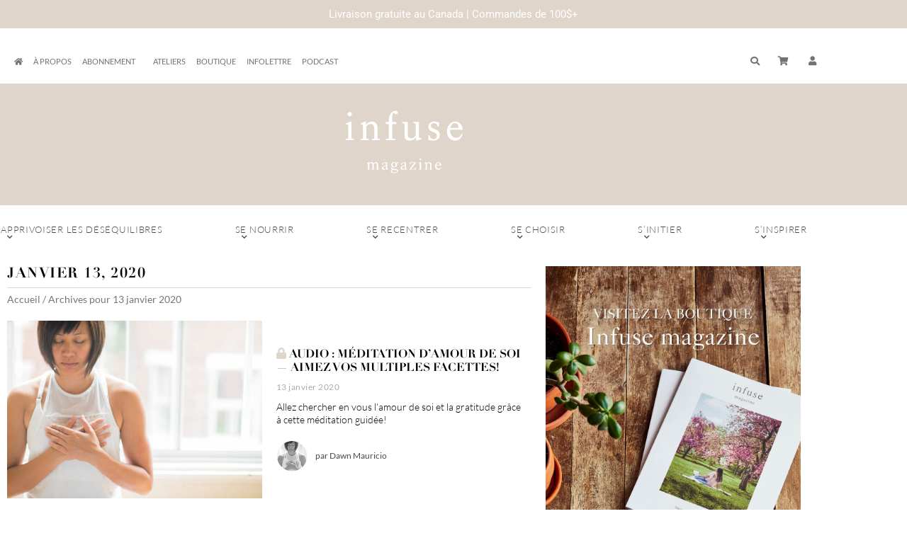

--- FILE ---
content_type: text/html; charset=UTF-8
request_url: https://infusemagazine.ca/2020/01/13/
body_size: 27475
content:
<!doctype html>
<html lang="fr-FR">
<head>
	<meta charset="UTF-8">
	<meta name="viewport" content="width=device-width, initial-scale=1">
	<link rel="profile" href="https://gmpg.org/xfn/11">
	<meta name='robots' content='noindex, follow' />

	<!-- This site is optimized with the Yoast SEO plugin v26.8 - https://yoast.com/product/yoast-seo-wordpress/ -->
	<title>13 janvier 2020 - Infuse Magazine</title>
	<meta property="og:locale" content="fr_FR" />
	<meta property="og:type" content="website" />
	<meta property="og:title" content="13 janvier 2020 - Infuse Magazine" />
	<meta property="og:url" content="https://infusemagazine.ca/2020/01/13/" />
	<meta property="og:site_name" content="Infuse Magazine" />
	<meta property="og:image" content="https://infusemagazine.ca/wp-content/uploads/2017/10/InfuseMagazine-Logo_Rond.png" />
	<meta property="og:image:width" content="399" />
	<meta property="og:image:height" content="401" />
	<meta property="og:image:type" content="image/png" />
	<meta name="twitter:card" content="summary_large_image" />
	<script type="application/ld+json" class="yoast-schema-graph">{"@context":"https://schema.org","@graph":[{"@type":"CollectionPage","@id":"https://infusemagazine.ca/2020/01/13/","url":"https://infusemagazine.ca/2020/01/13/","name":"13 janvier 2020 - Infuse Magazine","isPartOf":{"@id":"https://infusemagazine.ca/#website"},"primaryImageOfPage":{"@id":"https://infusemagazine.ca/2020/01/13/#primaryimage"},"image":{"@id":"https://infusemagazine.ca/2020/01/13/#primaryimage"},"thumbnailUrl":"https://infusemagazine.ca/wp-content/uploads/2020/01/med_amourdesoi.jpg","breadcrumb":{"@id":"https://infusemagazine.ca/2020/01/13/#breadcrumb"},"inLanguage":"fr-FR"},{"@type":"ImageObject","inLanguage":"fr-FR","@id":"https://infusemagazine.ca/2020/01/13/#primaryimage","url":"https://infusemagazine.ca/wp-content/uploads/2020/01/med_amourdesoi.jpg","contentUrl":"https://infusemagazine.ca/wp-content/uploads/2020/01/med_amourdesoi.jpg","width":1920,"height":1283},{"@type":"BreadcrumbList","@id":"https://infusemagazine.ca/2020/01/13/#breadcrumb","itemListElement":[{"@type":"ListItem","position":1,"name":"Accueil","item":"https://infusemagazine.ca/"},{"@type":"ListItem","position":2,"name":"Archives pour 13 janvier 2020"}]},{"@type":"WebSite","@id":"https://infusemagazine.ca/#website","url":"https://infusemagazine.ca/","name":"Infuse Magazine","description":"Votre dose bien-être","publisher":{"@id":"https://infusemagazine.ca/#organization"},"potentialAction":[{"@type":"SearchAction","target":{"@type":"EntryPoint","urlTemplate":"https://infusemagazine.ca/?s={search_term_string}"},"query-input":{"@type":"PropertyValueSpecification","valueRequired":true,"valueName":"search_term_string"}}],"inLanguage":"fr-FR"},{"@type":"Organization","@id":"https://infusemagazine.ca/#organization","name":"Infuse Magazine","url":"https://infusemagazine.ca/","logo":{"@type":"ImageObject","inLanguage":"fr-FR","@id":"https://infusemagazine.ca/#/schema/logo/image/","url":"https://infusemagazine.ca/wp-content/uploads/2020/09/Infuse-Logo-final.png","contentUrl":"https://infusemagazine.ca/wp-content/uploads/2020/09/Infuse-Logo-final.png","width":229,"height":146,"caption":"Infuse Magazine"},"image":{"@id":"https://infusemagazine.ca/#/schema/logo/image/"},"sameAs":["https://www.facebook.com/infusemagazine/","https://www.instagram.com/infusemagazine/","https://www.youtube.com/user/blondstory"]}]}</script>
	<!-- / Yoast SEO plugin. -->


<link rel="alternate" type="application/rss+xml" title="Infuse Magazine &raquo; Flux" href="https://infusemagazine.ca/feed/" />
<link rel="alternate" type="application/rss+xml" title="Infuse Magazine &raquo; Flux des commentaires" href="https://infusemagazine.ca/comments/feed/" />
		<!-- This site uses the Google Analytics by MonsterInsights plugin v9.11.1 - Using Analytics tracking - https://www.monsterinsights.com/ -->
							<script src="//www.googletagmanager.com/gtag/js?id=G-TCX9LQ6C7N"  data-cfasync="false" data-wpfc-render="false" async></script>
			<script data-cfasync="false" data-wpfc-render="false">
				var mi_version = '9.11.1';
				var mi_track_user = true;
				var mi_no_track_reason = '';
								var MonsterInsightsDefaultLocations = {"page_location":"https:\/\/infusemagazine.ca\/2020\/01\/13\/"};
								if ( typeof MonsterInsightsPrivacyGuardFilter === 'function' ) {
					var MonsterInsightsLocations = (typeof MonsterInsightsExcludeQuery === 'object') ? MonsterInsightsPrivacyGuardFilter( MonsterInsightsExcludeQuery ) : MonsterInsightsPrivacyGuardFilter( MonsterInsightsDefaultLocations );
				} else {
					var MonsterInsightsLocations = (typeof MonsterInsightsExcludeQuery === 'object') ? MonsterInsightsExcludeQuery : MonsterInsightsDefaultLocations;
				}

								var disableStrs = [
										'ga-disable-G-TCX9LQ6C7N',
									];

				/* Function to detect opted out users */
				function __gtagTrackerIsOptedOut() {
					for (var index = 0; index < disableStrs.length; index++) {
						if (document.cookie.indexOf(disableStrs[index] + '=true') > -1) {
							return true;
						}
					}

					return false;
				}

				/* Disable tracking if the opt-out cookie exists. */
				if (__gtagTrackerIsOptedOut()) {
					for (var index = 0; index < disableStrs.length; index++) {
						window[disableStrs[index]] = true;
					}
				}

				/* Opt-out function */
				function __gtagTrackerOptout() {
					for (var index = 0; index < disableStrs.length; index++) {
						document.cookie = disableStrs[index] + '=true; expires=Thu, 31 Dec 2099 23:59:59 UTC; path=/';
						window[disableStrs[index]] = true;
					}
				}

				if ('undefined' === typeof gaOptout) {
					function gaOptout() {
						__gtagTrackerOptout();
					}
				}
								window.dataLayer = window.dataLayer || [];

				window.MonsterInsightsDualTracker = {
					helpers: {},
					trackers: {},
				};
				if (mi_track_user) {
					function __gtagDataLayer() {
						dataLayer.push(arguments);
					}

					function __gtagTracker(type, name, parameters) {
						if (!parameters) {
							parameters = {};
						}

						if (parameters.send_to) {
							__gtagDataLayer.apply(null, arguments);
							return;
						}

						if (type === 'event') {
														parameters.send_to = monsterinsights_frontend.v4_id;
							var hookName = name;
							if (typeof parameters['event_category'] !== 'undefined') {
								hookName = parameters['event_category'] + ':' + name;
							}

							if (typeof MonsterInsightsDualTracker.trackers[hookName] !== 'undefined') {
								MonsterInsightsDualTracker.trackers[hookName](parameters);
							} else {
								__gtagDataLayer('event', name, parameters);
							}
							
						} else {
							__gtagDataLayer.apply(null, arguments);
						}
					}

					__gtagTracker('js', new Date());
					__gtagTracker('set', {
						'developer_id.dZGIzZG': true,
											});
					if ( MonsterInsightsLocations.page_location ) {
						__gtagTracker('set', MonsterInsightsLocations);
					}
										__gtagTracker('config', 'G-TCX9LQ6C7N', {"forceSSL":"true","link_attribution":"true"} );
										window.gtag = __gtagTracker;										(function () {
						/* https://developers.google.com/analytics/devguides/collection/analyticsjs/ */
						/* ga and __gaTracker compatibility shim. */
						var noopfn = function () {
							return null;
						};
						var newtracker = function () {
							return new Tracker();
						};
						var Tracker = function () {
							return null;
						};
						var p = Tracker.prototype;
						p.get = noopfn;
						p.set = noopfn;
						p.send = function () {
							var args = Array.prototype.slice.call(arguments);
							args.unshift('send');
							__gaTracker.apply(null, args);
						};
						var __gaTracker = function () {
							var len = arguments.length;
							if (len === 0) {
								return;
							}
							var f = arguments[len - 1];
							if (typeof f !== 'object' || f === null || typeof f.hitCallback !== 'function') {
								if ('send' === arguments[0]) {
									var hitConverted, hitObject = false, action;
									if ('event' === arguments[1]) {
										if ('undefined' !== typeof arguments[3]) {
											hitObject = {
												'eventAction': arguments[3],
												'eventCategory': arguments[2],
												'eventLabel': arguments[4],
												'value': arguments[5] ? arguments[5] : 1,
											}
										}
									}
									if ('pageview' === arguments[1]) {
										if ('undefined' !== typeof arguments[2]) {
											hitObject = {
												'eventAction': 'page_view',
												'page_path': arguments[2],
											}
										}
									}
									if (typeof arguments[2] === 'object') {
										hitObject = arguments[2];
									}
									if (typeof arguments[5] === 'object') {
										Object.assign(hitObject, arguments[5]);
									}
									if ('undefined' !== typeof arguments[1].hitType) {
										hitObject = arguments[1];
										if ('pageview' === hitObject.hitType) {
											hitObject.eventAction = 'page_view';
										}
									}
									if (hitObject) {
										action = 'timing' === arguments[1].hitType ? 'timing_complete' : hitObject.eventAction;
										hitConverted = mapArgs(hitObject);
										__gtagTracker('event', action, hitConverted);
									}
								}
								return;
							}

							function mapArgs(args) {
								var arg, hit = {};
								var gaMap = {
									'eventCategory': 'event_category',
									'eventAction': 'event_action',
									'eventLabel': 'event_label',
									'eventValue': 'event_value',
									'nonInteraction': 'non_interaction',
									'timingCategory': 'event_category',
									'timingVar': 'name',
									'timingValue': 'value',
									'timingLabel': 'event_label',
									'page': 'page_path',
									'location': 'page_location',
									'title': 'page_title',
									'referrer' : 'page_referrer',
								};
								for (arg in args) {
																		if (!(!args.hasOwnProperty(arg) || !gaMap.hasOwnProperty(arg))) {
										hit[gaMap[arg]] = args[arg];
									} else {
										hit[arg] = args[arg];
									}
								}
								return hit;
							}

							try {
								f.hitCallback();
							} catch (ex) {
							}
						};
						__gaTracker.create = newtracker;
						__gaTracker.getByName = newtracker;
						__gaTracker.getAll = function () {
							return [];
						};
						__gaTracker.remove = noopfn;
						__gaTracker.loaded = true;
						window['__gaTracker'] = __gaTracker;
					})();
									} else {
										console.log("");
					(function () {
						function __gtagTracker() {
							return null;
						}

						window['__gtagTracker'] = __gtagTracker;
						window['gtag'] = __gtagTracker;
					})();
									}
			</script>
							<!-- / Google Analytics by MonsterInsights -->
		<style id='wp-img-auto-sizes-contain-inline-css'>
img:is([sizes=auto i],[sizes^="auto," i]){contain-intrinsic-size:3000px 1500px}
/*# sourceURL=wp-img-auto-sizes-contain-inline-css */
</style>
<link rel='stylesheet' id='hello-elementor-theme-style-css' href='https://infusemagazine.ca/wp-content/themes/hello-elementor/assets/css/theme.css?ver=3.4.6' media='all' />
<link rel='stylesheet' id='jet-menu-hello-css' href='https://infusemagazine.ca/wp-content/plugins/jet-menu/integration/themes/hello-elementor/assets/css/style.css?ver=2.4.18' media='all' />
<style id='wp-emoji-styles-inline-css'>

	img.wp-smiley, img.emoji {
		display: inline !important;
		border: none !important;
		box-shadow: none !important;
		height: 1em !important;
		width: 1em !important;
		margin: 0 0.07em !important;
		vertical-align: -0.1em !important;
		background: none !important;
		padding: 0 !important;
	}
/*# sourceURL=wp-emoji-styles-inline-css */
</style>
<link rel='stylesheet' id='wp-block-library-css' href='https://infusemagazine.ca/wp-includes/css/dist/block-library/style.min.css?ver=6.9' media='all' />
<link rel='stylesheet' id='wc-memberships-blocks-css' href='https://infusemagazine.ca/wp-content/plugins/woocommerce-memberships/assets/css/blocks/wc-memberships-blocks.min.css?ver=1.27.5' media='all' />
<style id='global-styles-inline-css'>
:root{--wp--preset--aspect-ratio--square: 1;--wp--preset--aspect-ratio--4-3: 4/3;--wp--preset--aspect-ratio--3-4: 3/4;--wp--preset--aspect-ratio--3-2: 3/2;--wp--preset--aspect-ratio--2-3: 2/3;--wp--preset--aspect-ratio--16-9: 16/9;--wp--preset--aspect-ratio--9-16: 9/16;--wp--preset--color--black: #000000;--wp--preset--color--cyan-bluish-gray: #abb8c3;--wp--preset--color--white: #ffffff;--wp--preset--color--pale-pink: #f78da7;--wp--preset--color--vivid-red: #cf2e2e;--wp--preset--color--luminous-vivid-orange: #ff6900;--wp--preset--color--luminous-vivid-amber: #fcb900;--wp--preset--color--light-green-cyan: #7bdcb5;--wp--preset--color--vivid-green-cyan: #00d084;--wp--preset--color--pale-cyan-blue: #8ed1fc;--wp--preset--color--vivid-cyan-blue: #0693e3;--wp--preset--color--vivid-purple: #9b51e0;--wp--preset--gradient--vivid-cyan-blue-to-vivid-purple: linear-gradient(135deg,rgb(6,147,227) 0%,rgb(155,81,224) 100%);--wp--preset--gradient--light-green-cyan-to-vivid-green-cyan: linear-gradient(135deg,rgb(122,220,180) 0%,rgb(0,208,130) 100%);--wp--preset--gradient--luminous-vivid-amber-to-luminous-vivid-orange: linear-gradient(135deg,rgb(252,185,0) 0%,rgb(255,105,0) 100%);--wp--preset--gradient--luminous-vivid-orange-to-vivid-red: linear-gradient(135deg,rgb(255,105,0) 0%,rgb(207,46,46) 100%);--wp--preset--gradient--very-light-gray-to-cyan-bluish-gray: linear-gradient(135deg,rgb(238,238,238) 0%,rgb(169,184,195) 100%);--wp--preset--gradient--cool-to-warm-spectrum: linear-gradient(135deg,rgb(74,234,220) 0%,rgb(151,120,209) 20%,rgb(207,42,186) 40%,rgb(238,44,130) 60%,rgb(251,105,98) 80%,rgb(254,248,76) 100%);--wp--preset--gradient--blush-light-purple: linear-gradient(135deg,rgb(255,206,236) 0%,rgb(152,150,240) 100%);--wp--preset--gradient--blush-bordeaux: linear-gradient(135deg,rgb(254,205,165) 0%,rgb(254,45,45) 50%,rgb(107,0,62) 100%);--wp--preset--gradient--luminous-dusk: linear-gradient(135deg,rgb(255,203,112) 0%,rgb(199,81,192) 50%,rgb(65,88,208) 100%);--wp--preset--gradient--pale-ocean: linear-gradient(135deg,rgb(255,245,203) 0%,rgb(182,227,212) 50%,rgb(51,167,181) 100%);--wp--preset--gradient--electric-grass: linear-gradient(135deg,rgb(202,248,128) 0%,rgb(113,206,126) 100%);--wp--preset--gradient--midnight: linear-gradient(135deg,rgb(2,3,129) 0%,rgb(40,116,252) 100%);--wp--preset--font-size--small: 13px;--wp--preset--font-size--medium: 20px;--wp--preset--font-size--large: 36px;--wp--preset--font-size--x-large: 42px;--wp--preset--spacing--20: 0.44rem;--wp--preset--spacing--30: 0.67rem;--wp--preset--spacing--40: 1rem;--wp--preset--spacing--50: 1.5rem;--wp--preset--spacing--60: 2.25rem;--wp--preset--spacing--70: 3.38rem;--wp--preset--spacing--80: 5.06rem;--wp--preset--shadow--natural: 6px 6px 9px rgba(0, 0, 0, 0.2);--wp--preset--shadow--deep: 12px 12px 50px rgba(0, 0, 0, 0.4);--wp--preset--shadow--sharp: 6px 6px 0px rgba(0, 0, 0, 0.2);--wp--preset--shadow--outlined: 6px 6px 0px -3px rgb(255, 255, 255), 6px 6px rgb(0, 0, 0);--wp--preset--shadow--crisp: 6px 6px 0px rgb(0, 0, 0);}:root { --wp--style--global--content-size: 800px;--wp--style--global--wide-size: 1200px; }:where(body) { margin: 0; }.wp-site-blocks > .alignleft { float: left; margin-right: 2em; }.wp-site-blocks > .alignright { float: right; margin-left: 2em; }.wp-site-blocks > .aligncenter { justify-content: center; margin-left: auto; margin-right: auto; }:where(.wp-site-blocks) > * { margin-block-start: 24px; margin-block-end: 0; }:where(.wp-site-blocks) > :first-child { margin-block-start: 0; }:where(.wp-site-blocks) > :last-child { margin-block-end: 0; }:root { --wp--style--block-gap: 24px; }:root :where(.is-layout-flow) > :first-child{margin-block-start: 0;}:root :where(.is-layout-flow) > :last-child{margin-block-end: 0;}:root :where(.is-layout-flow) > *{margin-block-start: 24px;margin-block-end: 0;}:root :where(.is-layout-constrained) > :first-child{margin-block-start: 0;}:root :where(.is-layout-constrained) > :last-child{margin-block-end: 0;}:root :where(.is-layout-constrained) > *{margin-block-start: 24px;margin-block-end: 0;}:root :where(.is-layout-flex){gap: 24px;}:root :where(.is-layout-grid){gap: 24px;}.is-layout-flow > .alignleft{float: left;margin-inline-start: 0;margin-inline-end: 2em;}.is-layout-flow > .alignright{float: right;margin-inline-start: 2em;margin-inline-end: 0;}.is-layout-flow > .aligncenter{margin-left: auto !important;margin-right: auto !important;}.is-layout-constrained > .alignleft{float: left;margin-inline-start: 0;margin-inline-end: 2em;}.is-layout-constrained > .alignright{float: right;margin-inline-start: 2em;margin-inline-end: 0;}.is-layout-constrained > .aligncenter{margin-left: auto !important;margin-right: auto !important;}.is-layout-constrained > :where(:not(.alignleft):not(.alignright):not(.alignfull)){max-width: var(--wp--style--global--content-size);margin-left: auto !important;margin-right: auto !important;}.is-layout-constrained > .alignwide{max-width: var(--wp--style--global--wide-size);}body .is-layout-flex{display: flex;}.is-layout-flex{flex-wrap: wrap;align-items: center;}.is-layout-flex > :is(*, div){margin: 0;}body .is-layout-grid{display: grid;}.is-layout-grid > :is(*, div){margin: 0;}body{padding-top: 0px;padding-right: 0px;padding-bottom: 0px;padding-left: 0px;}a:where(:not(.wp-element-button)){text-decoration: underline;}:root :where(.wp-element-button, .wp-block-button__link){background-color: #32373c;border-width: 0;color: #fff;font-family: inherit;font-size: inherit;font-style: inherit;font-weight: inherit;letter-spacing: inherit;line-height: inherit;padding-top: calc(0.667em + 2px);padding-right: calc(1.333em + 2px);padding-bottom: calc(0.667em + 2px);padding-left: calc(1.333em + 2px);text-decoration: none;text-transform: inherit;}.has-black-color{color: var(--wp--preset--color--black) !important;}.has-cyan-bluish-gray-color{color: var(--wp--preset--color--cyan-bluish-gray) !important;}.has-white-color{color: var(--wp--preset--color--white) !important;}.has-pale-pink-color{color: var(--wp--preset--color--pale-pink) !important;}.has-vivid-red-color{color: var(--wp--preset--color--vivid-red) !important;}.has-luminous-vivid-orange-color{color: var(--wp--preset--color--luminous-vivid-orange) !important;}.has-luminous-vivid-amber-color{color: var(--wp--preset--color--luminous-vivid-amber) !important;}.has-light-green-cyan-color{color: var(--wp--preset--color--light-green-cyan) !important;}.has-vivid-green-cyan-color{color: var(--wp--preset--color--vivid-green-cyan) !important;}.has-pale-cyan-blue-color{color: var(--wp--preset--color--pale-cyan-blue) !important;}.has-vivid-cyan-blue-color{color: var(--wp--preset--color--vivid-cyan-blue) !important;}.has-vivid-purple-color{color: var(--wp--preset--color--vivid-purple) !important;}.has-black-background-color{background-color: var(--wp--preset--color--black) !important;}.has-cyan-bluish-gray-background-color{background-color: var(--wp--preset--color--cyan-bluish-gray) !important;}.has-white-background-color{background-color: var(--wp--preset--color--white) !important;}.has-pale-pink-background-color{background-color: var(--wp--preset--color--pale-pink) !important;}.has-vivid-red-background-color{background-color: var(--wp--preset--color--vivid-red) !important;}.has-luminous-vivid-orange-background-color{background-color: var(--wp--preset--color--luminous-vivid-orange) !important;}.has-luminous-vivid-amber-background-color{background-color: var(--wp--preset--color--luminous-vivid-amber) !important;}.has-light-green-cyan-background-color{background-color: var(--wp--preset--color--light-green-cyan) !important;}.has-vivid-green-cyan-background-color{background-color: var(--wp--preset--color--vivid-green-cyan) !important;}.has-pale-cyan-blue-background-color{background-color: var(--wp--preset--color--pale-cyan-blue) !important;}.has-vivid-cyan-blue-background-color{background-color: var(--wp--preset--color--vivid-cyan-blue) !important;}.has-vivid-purple-background-color{background-color: var(--wp--preset--color--vivid-purple) !important;}.has-black-border-color{border-color: var(--wp--preset--color--black) !important;}.has-cyan-bluish-gray-border-color{border-color: var(--wp--preset--color--cyan-bluish-gray) !important;}.has-white-border-color{border-color: var(--wp--preset--color--white) !important;}.has-pale-pink-border-color{border-color: var(--wp--preset--color--pale-pink) !important;}.has-vivid-red-border-color{border-color: var(--wp--preset--color--vivid-red) !important;}.has-luminous-vivid-orange-border-color{border-color: var(--wp--preset--color--luminous-vivid-orange) !important;}.has-luminous-vivid-amber-border-color{border-color: var(--wp--preset--color--luminous-vivid-amber) !important;}.has-light-green-cyan-border-color{border-color: var(--wp--preset--color--light-green-cyan) !important;}.has-vivid-green-cyan-border-color{border-color: var(--wp--preset--color--vivid-green-cyan) !important;}.has-pale-cyan-blue-border-color{border-color: var(--wp--preset--color--pale-cyan-blue) !important;}.has-vivid-cyan-blue-border-color{border-color: var(--wp--preset--color--vivid-cyan-blue) !important;}.has-vivid-purple-border-color{border-color: var(--wp--preset--color--vivid-purple) !important;}.has-vivid-cyan-blue-to-vivid-purple-gradient-background{background: var(--wp--preset--gradient--vivid-cyan-blue-to-vivid-purple) !important;}.has-light-green-cyan-to-vivid-green-cyan-gradient-background{background: var(--wp--preset--gradient--light-green-cyan-to-vivid-green-cyan) !important;}.has-luminous-vivid-amber-to-luminous-vivid-orange-gradient-background{background: var(--wp--preset--gradient--luminous-vivid-amber-to-luminous-vivid-orange) !important;}.has-luminous-vivid-orange-to-vivid-red-gradient-background{background: var(--wp--preset--gradient--luminous-vivid-orange-to-vivid-red) !important;}.has-very-light-gray-to-cyan-bluish-gray-gradient-background{background: var(--wp--preset--gradient--very-light-gray-to-cyan-bluish-gray) !important;}.has-cool-to-warm-spectrum-gradient-background{background: var(--wp--preset--gradient--cool-to-warm-spectrum) !important;}.has-blush-light-purple-gradient-background{background: var(--wp--preset--gradient--blush-light-purple) !important;}.has-blush-bordeaux-gradient-background{background: var(--wp--preset--gradient--blush-bordeaux) !important;}.has-luminous-dusk-gradient-background{background: var(--wp--preset--gradient--luminous-dusk) !important;}.has-pale-ocean-gradient-background{background: var(--wp--preset--gradient--pale-ocean) !important;}.has-electric-grass-gradient-background{background: var(--wp--preset--gradient--electric-grass) !important;}.has-midnight-gradient-background{background: var(--wp--preset--gradient--midnight) !important;}.has-small-font-size{font-size: var(--wp--preset--font-size--small) !important;}.has-medium-font-size{font-size: var(--wp--preset--font-size--medium) !important;}.has-large-font-size{font-size: var(--wp--preset--font-size--large) !important;}.has-x-large-font-size{font-size: var(--wp--preset--font-size--x-large) !important;}
:root :where(.wp-block-pullquote){font-size: 1.5em;line-height: 1.6;}
/*# sourceURL=global-styles-inline-css */
</style>
<link rel='stylesheet' id='ae-pro-css-css' href='https://infusemagazine.ca/wp-content/plugins/anywhere-elementor-pro/includes/assets/css/ae-pro.min.css?ver=2.29.3' media='all' />
<link rel='stylesheet' id='woocommerce-layout-css' href='https://infusemagazine.ca/wp-content/plugins/woocommerce/assets/css/woocommerce-layout.css?ver=10.4.3' media='all' />
<link rel='stylesheet' id='woocommerce-smallscreen-css' href='https://infusemagazine.ca/wp-content/plugins/woocommerce/assets/css/woocommerce-smallscreen.css?ver=10.4.3' media='only screen and (max-width: 768px)' />
<link rel='stylesheet' id='woocommerce-general-css' href='https://infusemagazine.ca/wp-content/plugins/woocommerce/assets/css/woocommerce.css?ver=10.4.3' media='all' />
<style id='woocommerce-inline-inline-css'>
.woocommerce form .form-row .required { visibility: visible; }
/*# sourceURL=woocommerce-inline-inline-css */
</style>
<link rel='stylesheet' id='wpfront-notification-bar-css' href='https://infusemagazine.ca/wp-content/plugins/wpfront-notification-bar/css/wpfront-notification-bar.min.css?ver=3.5.1.05102' media='all' />
<link rel='stylesheet' id='wc-memberships-frontend-css' href='https://infusemagazine.ca/wp-content/plugins/woocommerce-memberships/assets/css/frontend/wc-memberships-frontend.min.css?ver=1.27.5' media='all' />
<link rel='stylesheet' id='hello-elementor-css' href='https://infusemagazine.ca/wp-content/themes/hello-elementor/assets/css/reset.css?ver=3.4.6' media='all' />
<link rel='stylesheet' id='hello-elementor-header-footer-css' href='https://infusemagazine.ca/wp-content/themes/hello-elementor/assets/css/header-footer.css?ver=3.4.6' media='all' />
<link rel='stylesheet' id='jet-menu-public-styles-css' href='https://infusemagazine.ca/wp-content/plugins/jet-menu/assets/public/css/public.css?ver=2.4.18' media='all' />
<link rel='stylesheet' id='jet-menu-general-css' href='https://infusemagazine.ca/wp-content/uploads/jet-menu/jet-menu-general.css?ver=1601400204' media='all' />
<link rel='stylesheet' id='elementor-frontend-css' href='https://infusemagazine.ca/wp-content/plugins/elementor/assets/css/frontend.min.css?ver=3.34.3' media='all' />
<link rel='stylesheet' id='widget-nav-menu-css' href='https://infusemagazine.ca/wp-content/plugins/elementor-pro/assets/css/widget-nav-menu.min.css?ver=3.34.3' media='all' />
<link rel='stylesheet' id='pp-tooltip-css' href='https://infusemagazine.ca/wp-content/plugins/powerpack-elements/assets/css/min/tooltip.min.css?ver=2.12.15' media='all' />
<link rel='stylesheet' id='widget-pp-buttons-css' href='https://infusemagazine.ca/wp-content/plugins/powerpack-elements/assets/css/min/widget-buttons.min.css?ver=2.12.15' media='all' />
<link rel='stylesheet' id='widget-pp-advanced-menu-css' href='https://infusemagazine.ca/wp-content/plugins/powerpack-elements/assets/css/min/widget-advanced-menu.min.css?ver=2.12.15' media='all' />
<link rel='stylesheet' id='e-motion-fx-css' href='https://infusemagazine.ca/wp-content/plugins/elementor-pro/assets/css/modules/motion-fx.min.css?ver=3.34.3' media='all' />
<link rel='stylesheet' id='widget-heading-css' href='https://infusemagazine.ca/wp-content/plugins/elementor/assets/css/widget-heading.min.css?ver=3.34.3' media='all' />
<link rel='stylesheet' id='widget-form-css' href='https://infusemagazine.ca/wp-content/plugins/elementor-pro/assets/css/widget-form.min.css?ver=3.34.3' media='all' />
<link rel='stylesheet' id='widget-social-icons-css' href='https://infusemagazine.ca/wp-content/plugins/elementor/assets/css/widget-social-icons.min.css?ver=3.34.3' media='all' />
<link rel='stylesheet' id='e-apple-webkit-css' href='https://infusemagazine.ca/wp-content/plugins/elementor/assets/css/conditionals/apple-webkit.min.css?ver=3.34.3' media='all' />
<link rel='stylesheet' id='widget-breadcrumbs-css' href='https://infusemagazine.ca/wp-content/plugins/elementor-pro/assets/css/widget-breadcrumbs.min.css?ver=3.34.3' media='all' />
<link rel='stylesheet' id='widget-search-form-css' href='https://infusemagazine.ca/wp-content/plugins/elementor-pro/assets/css/widget-search-form.min.css?ver=3.34.3' media='all' />
<link rel='stylesheet' id='elementor-icons-shared-0-css' href='https://infusemagazine.ca/wp-content/plugins/elementor/assets/lib/font-awesome/css/fontawesome.min.css?ver=5.15.3' media='all' />
<link rel='stylesheet' id='elementor-icons-fa-solid-css' href='https://infusemagazine.ca/wp-content/plugins/elementor/assets/lib/font-awesome/css/solid.min.css?ver=5.15.3' media='all' />
<link rel='stylesheet' id='e-animation-zoomIn-css' href='https://infusemagazine.ca/wp-content/plugins/elementor/assets/lib/animations/styles/zoomIn.min.css?ver=3.34.3' media='all' />
<link rel='stylesheet' id='e-popup-css' href='https://infusemagazine.ca/wp-content/plugins/elementor-pro/assets/css/conditionals/popup.min.css?ver=3.34.3' media='all' />
<link rel='stylesheet' id='elementor-icons-css' href='https://infusemagazine.ca/wp-content/plugins/elementor/assets/lib/eicons/css/elementor-icons.min.css?ver=5.46.0' media='all' />
<link rel='stylesheet' id='elementor-post-33537-css' href='https://infusemagazine.ca/wp-content/uploads/elementor/css/post-33537.css?ver=1769533703' media='all' />
<link rel='stylesheet' id='elementor-post-39406-css' href='https://infusemagazine.ca/wp-content/uploads/elementor/css/post-39406.css?ver=1769533704' media='all' />
<link rel='stylesheet' id='elementor-post-39401-css' href='https://infusemagazine.ca/wp-content/uploads/elementor/css/post-39401.css?ver=1769533704' media='all' />
<link rel='stylesheet' id='elementor-post-39380-css' href='https://infusemagazine.ca/wp-content/uploads/elementor/css/post-39380.css?ver=1769533704' media='all' />
<link rel='stylesheet' id='elementor-post-39359-css' href='https://infusemagazine.ca/wp-content/uploads/elementor/css/post-39359.css?ver=1769533704' media='all' />
<link rel='stylesheet' id='vegas-css-css' href='https://infusemagazine.ca/wp-content/plugins/anywhere-elementor-pro/includes/assets/lib/vegas/vegas.min.css?ver=2.4.0' media='all' />
<link rel='stylesheet' id='hello-elementor-child-style-css' href='https://infusemagazine.ca/wp-content/themes/infuse-child-theme/style.css?ver=1.0.11' media='all' />
<link rel='stylesheet' id='elementor-gf-local-lato-css' href='https://infusemagazine.ca/wp-content/uploads/elementor/google-fonts/css/lato.css?ver=1743602741' media='all' />
<link rel='stylesheet' id='elementor-gf-local-robotoslab-css' href='https://infusemagazine.ca/wp-content/uploads/elementor/google-fonts/css/robotoslab.css?ver=1743602745' media='all' />
<link rel='stylesheet' id='elementor-gf-local-roboto-css' href='https://infusemagazine.ca/wp-content/uploads/elementor/google-fonts/css/roboto.css?ver=1743602753' media='all' />
<link rel='stylesheet' id='elementor-icons-fa-brands-css' href='https://infusemagazine.ca/wp-content/plugins/elementor/assets/lib/font-awesome/css/brands.min.css?ver=5.15.3' media='all' />
<script src="https://infusemagazine.ca/wp-content/plugins/google-analytics-for-wordpress/assets/js/frontend-gtag.js?ver=9.11.1" id="monsterinsights-frontend-script-js" async data-wp-strategy="async"></script>
<script data-cfasync="false" data-wpfc-render="false" id='monsterinsights-frontend-script-js-extra'>var monsterinsights_frontend = {"js_events_tracking":"true","download_extensions":"doc,pdf,ppt,zip,xls,docx,pptx,xlsx","inbound_paths":"[{\"path\":\"\\\/go\\\/\",\"label\":\"affiliate\"},{\"path\":\"\\\/recommend\\\/\",\"label\":\"affiliate\"}]","home_url":"https:\/\/infusemagazine.ca","hash_tracking":"false","v4_id":"G-TCX9LQ6C7N"};</script>
<script id="jquery-core-js-extra">
var pp = {"ajax_url":"https://infusemagazine.ca/wp-admin/admin-ajax.php"};
//# sourceURL=jquery-core-js-extra
</script>
<script src="https://infusemagazine.ca/wp-includes/js/jquery/jquery.min.js?ver=3.7.1" id="jquery-core-js"></script>
<script src="https://infusemagazine.ca/wp-includes/js/jquery/jquery-migrate.min.js?ver=3.4.1" id="jquery-migrate-js"></script>
<script id="wc-single-product-js-extra">
var wc_single_product_params = {"i18n_required_rating_text":"Veuillez s\u00e9lectionner une note","i18n_rating_options":["1\u00a0\u00e9toile sur 5","2\u00a0\u00e9toiles sur 5","3\u00a0\u00e9toiles sur 5","4\u00a0\u00e9toiles sur 5","5\u00a0\u00e9toiles sur 5"],"i18n_product_gallery_trigger_text":"Voir la galerie d\u2019images en plein \u00e9cran","review_rating_required":"no","flexslider":{"rtl":false,"animation":"slide","smoothHeight":true,"directionNav":false,"controlNav":"thumbnails","slideshow":false,"animationSpeed":500,"animationLoop":false,"allowOneSlide":false},"zoom_enabled":"1","zoom_options":[],"photoswipe_enabled":"1","photoswipe_options":{"shareEl":false,"closeOnScroll":false,"history":false,"hideAnimationDuration":0,"showAnimationDuration":0},"flexslider_enabled":"1"};
//# sourceURL=wc-single-product-js-extra
</script>
<script src="https://infusemagazine.ca/wp-content/plugins/woocommerce/assets/js/frontend/single-product.min.js?ver=10.4.3" id="wc-single-product-js" defer data-wp-strategy="defer"></script>
<script src="https://infusemagazine.ca/wp-content/plugins/woocommerce/assets/js/jquery-blockui/jquery.blockUI.min.js?ver=2.7.0-wc.10.4.3" id="wc-jquery-blockui-js" defer data-wp-strategy="defer"></script>
<script id="wc-add-to-cart-js-extra">
var wc_add_to_cart_params = {"ajax_url":"/wp-admin/admin-ajax.php","wc_ajax_url":"/?wc-ajax=%%endpoint%%","i18n_view_cart":"Voir le panier","cart_url":"https://infusemagazine.ca/panier/","is_cart":"","cart_redirect_after_add":"no"};
//# sourceURL=wc-add-to-cart-js-extra
</script>
<script src="https://infusemagazine.ca/wp-content/plugins/woocommerce/assets/js/frontend/add-to-cart.min.js?ver=10.4.3" id="wc-add-to-cart-js" defer data-wp-strategy="defer"></script>
<script src="https://infusemagazine.ca/wp-content/plugins/woocommerce/assets/js/js-cookie/js.cookie.min.js?ver=2.1.4-wc.10.4.3" id="wc-js-cookie-js" defer data-wp-strategy="defer"></script>
<script id="woocommerce-js-extra">
var woocommerce_params = {"ajax_url":"/wp-admin/admin-ajax.php","wc_ajax_url":"/?wc-ajax=%%endpoint%%","i18n_password_show":"Afficher le mot de passe","i18n_password_hide":"Masquer le mot de passe"};
//# sourceURL=woocommerce-js-extra
</script>
<script src="https://infusemagazine.ca/wp-content/plugins/woocommerce/assets/js/frontend/woocommerce.min.js?ver=10.4.3" id="woocommerce-js" defer data-wp-strategy="defer"></script>
<script src="https://infusemagazine.ca/wp-content/plugins/wpfront-notification-bar/js/wpfront-notification-bar.min.js?ver=3.5.1.05102" id="wpfront-notification-bar-js"></script>
<link rel="https://api.w.org/" href="https://infusemagazine.ca/wp-json/" /><link rel="EditURI" type="application/rsd+xml" title="RSD" href="https://infusemagazine.ca/xmlrpc.php?rsd" />
<meta name="generator" content="WordPress 6.9" />
<meta name="generator" content="WooCommerce 10.4.3" />
	<noscript><style>.woocommerce-product-gallery{ opacity: 1 !important; }</style></noscript>
	<meta name="generator" content="Elementor 3.34.3; features: additional_custom_breakpoints; settings: css_print_method-external, google_font-enabled, font_display-auto">
			<style>
				.e-con.e-parent:nth-of-type(n+4):not(.e-lazyloaded):not(.e-no-lazyload),
				.e-con.e-parent:nth-of-type(n+4):not(.e-lazyloaded):not(.e-no-lazyload) * {
					background-image: none !important;
				}
				@media screen and (max-height: 1024px) {
					.e-con.e-parent:nth-of-type(n+3):not(.e-lazyloaded):not(.e-no-lazyload),
					.e-con.e-parent:nth-of-type(n+3):not(.e-lazyloaded):not(.e-no-lazyload) * {
						background-image: none !important;
					}
				}
				@media screen and (max-height: 640px) {
					.e-con.e-parent:nth-of-type(n+2):not(.e-lazyloaded):not(.e-no-lazyload),
					.e-con.e-parent:nth-of-type(n+2):not(.e-lazyloaded):not(.e-no-lazyload) * {
						background-image: none !important;
					}
				}
			</style>
			<link rel="icon" href="https://infusemagazine.ca/wp-content/uploads/2022/03/cropped-Infuse-Logo-final-fond-02-1-32x32.png" sizes="32x32" />
<link rel="icon" href="https://infusemagazine.ca/wp-content/uploads/2022/03/cropped-Infuse-Logo-final-fond-02-1-192x192.png" sizes="192x192" />
<link rel="apple-touch-icon" href="https://infusemagazine.ca/wp-content/uploads/2022/03/cropped-Infuse-Logo-final-fond-02-1-180x180.png" />
<meta name="msapplication-TileImage" content="https://infusemagazine.ca/wp-content/uploads/2022/03/cropped-Infuse-Logo-final-fond-02-1-270x270.png" />
		<style id="wp-custom-css">
			/* Suppression des styles ::marker ajoutés par Elementor */
body ::marker {
	display: none;
	content: none;
}

body .elementor-widget-post-info .elementor-icon-list-item {
    display: flex;
    align-content: center;
    align-items: center;
    gap: 9px;
}

ol {
  margin:0 0 1.5em;
  padding:0;
  counter-reset:item;
}
 
ol>li {
  margin:0;
  padding:0 0 0 2em;
  text-indent:-2em;
  list-style-type:none;
  counter-increment:item;
}
 
ol>li:before {
  display:inline-block;
  width:1.5em;
  padding-right:0.5em;
  font-weight:bold;
  text-align:right;
  content:counter(item) ".";
}

ul.wp-block-list {
  margin: 0 0 1.5em;
  padding: 0;
  list-style-type: none;
}

ul.wp-block-list>li {
margin: 0;
    display: flex;
    align-content: center;
    justify-content: flex-start;
    align-items: flex-start;
}

ul.wp-block-list>li:before {
  content: "•";
  display: inline-block;
  width: 1.2em;
  padding-right: 0.7em;
  font-weight: bold;
  text-align: right;
}

/*
body .elementor-top-section .elementor-container .elementor-top-column .elementor-widget-wrap.elementor-element-populated {
	display: flex;
    flex-wrap: nowrap;
    gap: 20px;
}*/		</style>
		</head>
<body class="archive date wp-embed-responsive wp-theme-hello-elementor wp-child-theme-infuse-child-theme theme-hello-elementor woocommerce-no-js hello-elementor-default jet-mega-menu-location elementor-page-39380 elementor-default elementor-template-full-width elementor-kit-33537">

                <style type="text/css">
                #wpfront-notification-bar, #wpfront-notification-bar-editor            {
            background: #dfd5cb;
            background: -moz-linear-gradient(top, #dfd5cb 0%, #dfd5cb 100%);
            background: -webkit-gradient(linear, left top, left bottom, color-stop(0%,#dfd5cb), color-stop(100%,#dfd5cb));
            background: -webkit-linear-gradient(top, #dfd5cb 0%,#dfd5cb 100%);
            background: -o-linear-gradient(top, #dfd5cb 0%,#dfd5cb 100%);
            background: -ms-linear-gradient(top, #dfd5cb 0%,#dfd5cb 100%);
            background: linear-gradient(to bottom, #dfd5cb 0%, #dfd5cb 100%);
            filter: progid:DXImageTransform.Microsoft.gradient( startColorstr='#dfd5cb', endColorstr='#dfd5cb',GradientType=0 );
            background-repeat: no-repeat;
                        }
            #wpfront-notification-bar div.wpfront-message, #wpfront-notification-bar-editor.wpfront-message            {
            color: #ffffff;
                        }
            #wpfront-notification-bar a.wpfront-button, #wpfront-notification-bar-editor a.wpfront-button            {
            background: #00b7ea;
            background: -moz-linear-gradient(top, #00b7ea 0%, #009ec3 100%);
            background: -webkit-gradient(linear, left top, left bottom, color-stop(0%,#00b7ea), color-stop(100%,#009ec3));
            background: -webkit-linear-gradient(top, #00b7ea 0%,#009ec3 100%);
            background: -o-linear-gradient(top, #00b7ea 0%,#009ec3 100%);
            background: -ms-linear-gradient(top, #00b7ea 0%,#009ec3 100%);
            background: linear-gradient(to bottom, #00b7ea 0%, #009ec3 100%);
            filter: progid:DXImageTransform.Microsoft.gradient( startColorstr='#00b7ea', endColorstr='#009ec3',GradientType=0 );

            background-repeat: no-repeat;
            color: #ffffff;
            }
            #wpfront-notification-bar-open-button            {
            background-color: #00b7ea;
            right: 10px;
                        }
            #wpfront-notification-bar-open-button.top                {
                background-image: url(https://infusemagazine.ca/wp-content/plugins/wpfront-notification-bar/images/arrow_down.png);
                }

                #wpfront-notification-bar-open-button.bottom                {
                background-image: url(https://infusemagazine.ca/wp-content/plugins/wpfront-notification-bar/images/arrow_up.png);
                }
                #wpfront-notification-bar-table, .wpfront-notification-bar tbody, .wpfront-notification-bar tr            {
                        }
            #wpfront-notification-bar div.wpfront-close            {
            border: 1px solid #dfd5cb;
            background-color: #dfd5cb;
            color: #ffffff;
            }
            #wpfront-notification-bar div.wpfront-close:hover            {
            border: 1px solid #dfd5cb;
            background-color: #dfd5cb;
            }
             #wpfront-notification-bar-spacer { display:block; }                </style>
                            <div id="wpfront-notification-bar-spacer" class="wpfront-notification-bar-spacer  wpfront-fixed-position hidden">
                <div id="wpfront-notification-bar-open-button" aria-label="reopen" role="button" class="wpfront-notification-bar-open-button hidden top wpfront-bottom-shadow"></div>
                <div id="wpfront-notification-bar" class="wpfront-notification-bar wpfront-fixed wpfront-fixed-position top ">
                                         
                            <table id="wpfront-notification-bar-table" border="0" cellspacing="0" cellpadding="0" role="presentation">                        
                                <tr>
                                    <td>
                                     
                                    <div class="wpfront-message wpfront-div">
                                        <p style="font-size:15px">Livraison gratuite au Canada | Commandes de 100$+</p>                                    </div>
                                                                                                       
                                    </td>
                                </tr>              
                            </table>
                            
                                    </div>
            </div>
            
            <script type="text/javascript">
                function __load_wpfront_notification_bar() {
                    if (typeof wpfront_notification_bar === "function") {
                        wpfront_notification_bar({"position":1,"height":40,"fixed_position":true,"animate_delay":0.5,"close_button":false,"button_action_close_bar":false,"auto_close_after":0,"display_after":0,"is_admin_bar_showing":false,"display_open_button":false,"keep_closed":false,"keep_closed_for":0,"position_offset":0,"display_scroll":false,"display_scroll_offset":100,"keep_closed_cookie":"wpfront-notification-bar-keep-closed","log":false,"id_suffix":"","log_prefix":"[WPFront Notification Bar]","theme_sticky_selector":"","set_max_views":false,"max_views":0,"max_views_for":0,"max_views_cookie":"wpfront-notification-bar-max-views"});
                    } else {
                                    setTimeout(__load_wpfront_notification_bar, 100);
                    }
                }
                __load_wpfront_notification_bar();
            </script>
            
<a class="skip-link screen-reader-text" href="#content">Aller au contenu</a>

		<header data-elementor-type="header" data-elementor-id="39406" class="elementor elementor-39406 elementor-location-header" data-elementor-post-type="elementor_library">
					<section class="has_ae_slider elementor-section elementor-top-section elementor-element elementor-element-50621c61 elementor-hidden-phone elementor-section-boxed elementor-section-height-default elementor-section-height-default ae-bg-gallery-type-default" data-id="50621c61" data-element_type="section" id="top">
						<div class="elementor-container elementor-column-gap-default">
					<div class="has_ae_slider elementor-column elementor-col-25 elementor-top-column elementor-element elementor-element-71de2096 ae-bg-gallery-type-default" data-id="71de2096" data-element_type="column">
			<div class="elementor-widget-wrap elementor-element-populated">
						<div class="elementor-element elementor-element-3c1d19e8 elementor-nav-menu__align-start elementor-nav-menu--dropdown-none elementor-widget elementor-widget-nav-menu" data-id="3c1d19e8" data-element_type="widget" data-settings="{&quot;submenu_icon&quot;:{&quot;value&quot;:&quot;&lt;i class=\&quot;\&quot; aria-hidden=\&quot;true\&quot;&gt;&lt;\/i&gt;&quot;,&quot;library&quot;:&quot;&quot;},&quot;layout&quot;:&quot;horizontal&quot;}" data-widget_type="nav-menu.default">
				<div class="elementor-widget-container">
								<nav aria-label="Menu" class="elementor-nav-menu--main elementor-nav-menu__container elementor-nav-menu--layout-horizontal e--pointer-none">
				<ul id="menu-1-3c1d19e8" class="elementor-nav-menu"><li class="menu-item menu-item-type-post_type menu-item-object-page menu-item-home menu-item-39525"><a href="https://infusemagazine.ca/" class="elementor-item"><i class="fas fa-home"></i></a></li>
<li class="menu-item menu-item-type-post_type menu-item-object-page menu-item-69727"><a href="https://infusemagazine.ca/a-propos/" class="elementor-item">À propos</a></li>
<li class="menu-item menu-item-type-custom menu-item-object-custom menu-item-has-children menu-item-41707"><a href="https://infusemagazine.ca/produit/abonnement-mensuel/" class="elementor-item">Abonnement</a>
<ul class="sub-menu elementor-nav-menu--dropdown">
	<li class="menu-item menu-item-type-taxonomy menu-item-object-category menu-item-54099"><a href="https://infusemagazine.ca/magazine/categorie/abonnement-mensuel/" class="elementor-sub-item">Contenus exclusifs</a></li>
</ul>
</li>
<li class="menu-item menu-item-type-custom menu-item-object-custom menu-item-49475"><a href="https://infusemagazine.ca/ateliers-virtuels-infuse-magazine/" class="elementor-item">Ateliers</a></li>
<li class="menu-item menu-item-type-custom menu-item-object-custom menu-item-45477"><a href="https://infusemagazine.ca/boutique/" class="elementor-item">Boutique</a></li>
<li class="menu-item menu-item-type-custom menu-item-object-custom menu-item-39802"><a href="https://view.flodesk.com/pages/6089fc800c791e39d511a43a" class="elementor-item">Infolettre</a></li>
<li class="menu-item menu-item-type-taxonomy menu-item-object-category menu-item-29518"><a href="https://infusemagazine.ca/magazine/categorie/podcast/" class="elementor-item">Podcast</a></li>
</ul>			</nav>
						<nav class="elementor-nav-menu--dropdown elementor-nav-menu__container" aria-hidden="true">
				<ul id="menu-2-3c1d19e8" class="elementor-nav-menu"><li class="menu-item menu-item-type-post_type menu-item-object-page menu-item-home menu-item-39525"><a href="https://infusemagazine.ca/" class="elementor-item" tabindex="-1"><i class="fas fa-home"></i></a></li>
<li class="menu-item menu-item-type-post_type menu-item-object-page menu-item-69727"><a href="https://infusemagazine.ca/a-propos/" class="elementor-item" tabindex="-1">À propos</a></li>
<li class="menu-item menu-item-type-custom menu-item-object-custom menu-item-has-children menu-item-41707"><a href="https://infusemagazine.ca/produit/abonnement-mensuel/" class="elementor-item" tabindex="-1">Abonnement</a>
<ul class="sub-menu elementor-nav-menu--dropdown">
	<li class="menu-item menu-item-type-taxonomy menu-item-object-category menu-item-54099"><a href="https://infusemagazine.ca/magazine/categorie/abonnement-mensuel/" class="elementor-sub-item" tabindex="-1">Contenus exclusifs</a></li>
</ul>
</li>
<li class="menu-item menu-item-type-custom menu-item-object-custom menu-item-49475"><a href="https://infusemagazine.ca/ateliers-virtuels-infuse-magazine/" class="elementor-item" tabindex="-1">Ateliers</a></li>
<li class="menu-item menu-item-type-custom menu-item-object-custom menu-item-45477"><a href="https://infusemagazine.ca/boutique/" class="elementor-item" tabindex="-1">Boutique</a></li>
<li class="menu-item menu-item-type-custom menu-item-object-custom menu-item-39802"><a href="https://view.flodesk.com/pages/6089fc800c791e39d511a43a" class="elementor-item" tabindex="-1">Infolettre</a></li>
<li class="menu-item menu-item-type-taxonomy menu-item-object-category menu-item-29518"><a href="https://infusemagazine.ca/magazine/categorie/podcast/" class="elementor-item" tabindex="-1">Podcast</a></li>
</ul>			</nav>
						</div>
				</div>
					</div>
		</div>
				<div class="has_ae_slider elementor-column elementor-col-25 elementor-top-column elementor-element elementor-element-4371743d ae-bg-gallery-type-default" data-id="4371743d" data-element_type="column">
			<div class="elementor-widget-wrap elementor-element-populated">
						<div class="elementor-element elementor-element-20d6bbec pp-buttons-halign-right pp-buttons-stack-mobile pp-buttons-valign-middle elementor-widget elementor-widget-pp-buttons" data-id="20d6bbec" data-element_type="widget" data-widget_type="pp-buttons.default">
				<div class="elementor-widget-container">
							<div class="pp-buttons-group">
											<a href="#elementor-action%3Aaction%3Dpopup%3Aopen%26settings%3DeyJpZCI6IjM5MzU5IiwidG9nZ2xlIjp0cnVlfQ%3D%3D" class="pp-button elementor-button elementor-size-sm elementor-repeater-item-59f84ad ">
					<div class="pp-button-content-wrapper">
						<span class="pp-button-content-inner pp-icon-after">
																	<span class="pp-button-icon pp-icon">
											<i aria-hidden="true" class="fas fa-search"></i>										</span>
																</span>
					</div>
				</a>
										</div>				</div>
				</div>
					</div>
		</div>
				<div class="has_ae_slider elementor-column elementor-col-25 elementor-top-column elementor-element elementor-element-4235723c ae-bg-gallery-type-default" data-id="4235723c" data-element_type="column">
			<div class="elementor-widget-wrap elementor-element-populated">
						<div class="elementor-element elementor-element-4a01484b pp-buttons-halign-center pp-buttons-stack-mobile pp-buttons-valign-middle elementor-widget elementor-widget-pp-buttons" data-id="4a01484b" data-element_type="widget" data-widget_type="pp-buttons.default">
				<div class="elementor-widget-container">
							<div class="pp-buttons-group">
											<a href="/panier/" class="pp-button elementor-button elementor-size-sm elementor-repeater-item-59f84ad ">
					<div class="pp-button-content-wrapper">
						<span class="pp-button-content-inner pp-icon-after">
																	<span class="pp-button-icon pp-icon">
											<i aria-hidden="true" class="fas fa-shopping-cart"></i>										</span>
																</span>
					</div>
				</a>
										</div>				</div>
				</div>
					</div>
		</div>
				<div class="has_ae_slider elementor-column elementor-col-25 elementor-top-column elementor-element elementor-element-441b5bbd ae-bg-gallery-type-default" data-id="441b5bbd" data-element_type="column">
			<div class="elementor-widget-wrap elementor-element-populated">
						<div class="elementor-element elementor-element-6952784d menu-connexion elementor-absolute elementor-widget elementor-widget-pp-advanced-menu" data-id="6952784d" data-element_type="widget" data-settings="{&quot;toggle_icon_type&quot;:&quot;custom&quot;,&quot;_position&quot;:&quot;absolute&quot;,&quot;layout&quot;:&quot;horizontal&quot;,&quot;show_submenu_on&quot;:&quot;hover&quot;,&quot;submenu_icon&quot;:{&quot;value&quot;:&quot;&lt;i class=\&quot;fas fa-caret-down\&quot;&gt;&lt;\/i&gt;&quot;,&quot;library&quot;:&quot;fa-solid&quot;},&quot;menu_type&quot;:&quot;default&quot;,&quot;toggle&quot;:&quot;icon&quot;,&quot;show_responsive_submenu_on&quot;:&quot;icon&quot;}" data-widget_type="pp-advanced-menu.default">
				<div class="elementor-widget-container">
									<div class="pp-advanced-menu-main-wrapper pp-advanced-menu__align-left pp-advanced-menu--dropdown-all pp-advanced-menu--type-default pp-advanced-menu__text-align-aside pp-advanced-menu--toggle pp-advanced-menu--icon">
											<div class="pp-menu-toggle pp-menu-toggle-on-all">
											<div class="pp-hamburger">
							<div class="pp-hamburger-box">
																											<span class="pp-hamburger-icon pp-icon">
											<i aria-hidden="true" class="fas fa-user"></i>										</span>
																								</div>
						</div>
														</div>
												<nav class="pp-advanced-menu--dropdown pp-menu-style-toggle pp-advanced-menu__container pp-menu-6952784d pp-menu-default" data-settings="{&quot;menu_id&quot;:&quot;6952784d&quot;,&quot;breakpoint&quot;:&quot;all&quot;,&quot;full_width&quot;:false}">
												<ul id="menu-menu-abonnement-1" class="pp-advanced-menu"><li class="menu-item menu-item-type-post_type menu-item-object-product menu-item-40192"><a href="https://infusemagazine.ca/produit/abonnement-mensuel/" class="pp-menu-item">S&rsquo;inscrire</a></li>
<li class="menu-item menu-item-type- menu-item-object-login menu-item-40195"><a href="https://infusemagazine.ca/wp-login.php?redirect_to=https%3A%2F%2Finfusemagazine.ca%2F2020%2F01%2F13%2F" class="pp-menu-item">Connexion</a></li>
<li class="menu-item menu-item-type-taxonomy menu-item-object-category menu-item-54335"><a href="https://infusemagazine.ca/magazine/categorie/abonnement-mensuel/" class="pp-menu-item">Contenus exclusifs</a></li>
</ul>							</nav>
							</div>
								</div>
				</div>
					</div>
		</div>
					</div>
		</section>
				<section class="has_ae_slider elementor-section elementor-top-section elementor-element elementor-element-5a36415d elementor-hidden-phone elementor-section-boxed elementor-section-height-default elementor-section-height-default ae-bg-gallery-type-default" data-id="5a36415d" data-element_type="section" data-settings="{&quot;background_background&quot;:&quot;classic&quot;}">
						<div class="elementor-container elementor-column-gap-default">
					<div class="has_ae_slider elementor-column elementor-col-100 elementor-top-column elementor-element elementor-element-6e5f47e3 ae-bg-gallery-type-default" data-id="6e5f47e3" data-element_type="column">
			<div class="elementor-widget-wrap elementor-element-populated">
						<div class="elementor-element elementor-element-61abcb29 elementor-view-default elementor-widget elementor-widget-icon" data-id="61abcb29" data-element_type="widget" data-widget_type="icon.default">
				<div class="elementor-widget-container">
							<div class="elementor-icon-wrapper">
			<a class="elementor-icon" href="https://infusemagazine.ca">
			<svg xmlns="http://www.w3.org/2000/svg" width="176.569" height="94.073" viewBox="0 0 176.569 94.073"><g transform="translate(-256.066 -100.887)"><g transform="translate(256.066 100.887)"><path d="M256.066,144.507V142.7l1.435-.124a2.526,2.526,0,0,0,1.807-.622,4.263,4.263,0,0,0,.5-2.555V123.314a4.158,4.158,0,0,0-.218-1.558c-.145-.331-.571-.582-1.278-.747l-1.869-.375v-1.62l6.793-2.682h1.5V139.4a4.26,4.26,0,0,0,.5,2.555,2.524,2.524,0,0,0,1.808.622l1.431.124v1.808Zm5.921-36.15a3.1,3.1,0,0,1-2.273-.966,3.172,3.172,0,0,1-.966-2.337,2.973,2.973,0,0,1,.966-2.273,3.351,3.351,0,0,1,4.58,0,3.026,3.026,0,0,1,.935,2.273,3.231,3.231,0,0,1-.935,2.337A3.075,3.075,0,0,1,261.987,108.356Z" transform="translate(-256.066 -100.067)" fill="#fff"></path><path d="M268.222,137.947v-1.808l1.433-.124a2.528,2.528,0,0,0,1.808-.622,4.274,4.274,0,0,0,.5-2.555V116.568a3.018,3.018,0,0,0-.22-1.309c-.146-.291-.571-.54-1.278-.749l-1.869-.56v-1.5l6.419-2.682h1.5v4.677c.375-.416.851-.906,1.433-1.466a11.548,11.548,0,0,1,2-1.527,13.834,13.834,0,0,1,2.493-1.184,8.713,8.713,0,0,1,2.991-.5,7.835,7.835,0,0,1,6.2,2.588q2.276,2.586,2.275,7.448v13.027a4.277,4.277,0,0,0,.5,2.555,2.527,2.527,0,0,0,1.808.622l1.433.124v1.808h-12.4v-1.808l1.433-.124a2.527,2.527,0,0,0,1.808-.622,4.277,4.277,0,0,0,.5-2.555V120.994q0-3.989-1.309-5.8a4.948,4.948,0,0,0-4.3-1.807,5.622,5.622,0,0,0-2.306.467,9.937,9.937,0,0,0-1.871,1.06,9.218,9.218,0,0,0-1.4,1.247q-.593.653-.9,1.029v15.644a4.263,4.263,0,0,0,.5,2.555,2.523,2.523,0,0,0,1.807.622l1.435.124v1.808Z" transform="translate(-245.972 -93.507)" fill="#fff"></path><path d="M289.214,145.327v-1.808l2.244-.187a2.506,2.506,0,0,0,1.807-.624,4.253,4.253,0,0,0,.5-2.555V120.771h-4.737v-3.055h4.737v-3.491a16.716,16.716,0,0,1,.685-4.673,15.1,15.1,0,0,1,2-4.3,11.346,11.346,0,0,1,3.146-3.148,7.363,7.363,0,0,1,4.146-1.215,4.062,4.062,0,0,1,2.649.749,2.218,2.218,0,0,1,.9,1.746,2.387,2.387,0,0,1-.749,1.9,2.654,2.654,0,0,1-1.807.655,2.534,2.534,0,0,1-1.433-.375,5.521,5.521,0,0,1-.873-.686q-.313-.31-.593-.622a1,1,0,0,0-.778-.311q-1.123,0-1.746,2.182a30.441,30.441,0,0,0-.622,7.417v4.175h6.357v3.055h-6.357v19.382a4.255,4.255,0,0,0,.5,2.555,2.51,2.51,0,0,0,1.807.624l2.369.187v1.808Z" transform="translate(-228.695 -100.887)" fill="#fff"></path><path d="M311.14,128.343a15.986,15.986,0,0,0,.187,2.493,5.21,5.21,0,0,0,.78,2.089,3.892,3.892,0,0,0,1.653,1.4,6.62,6.62,0,0,0,2.8.5,5.912,5.912,0,0,0,2.682-.591,8.075,8.075,0,0,0,2-1.373,8.709,8.709,0,0,0,1.276-1.5,7.289,7.289,0,0,0,.593-1.029V114.694a2.759,2.759,0,0,0-.562-2.088,3.255,3.255,0,0,0-1.744-.591l-1.433-.126v-1.807h8.661v22.561q0,1.31.873,1.5l2.932.5v1.62l-7.543,2-.937-.749v-4.113q-.247.313-.9,1.122a9.581,9.581,0,0,1-1.81,1.651,11.556,11.556,0,0,1-2.833,1.464,11.3,11.3,0,0,1-3.926.624,9.707,9.707,0,0,1-3.866-.655,5.677,5.677,0,0,1-2.337-1.775,6.514,6.514,0,0,1-1.153-2.617,15.181,15.181,0,0,1-.311-3.117V114.756a2.985,2.985,0,0,0-.531-2.151,3.17,3.17,0,0,0-1.775-.591l-1.433-.126v-1.807h8.663Z" transform="translate(-217.526 -93.252)" fill="#fff"></path><path d="M324.133,130.218h1.682a9.692,9.692,0,0,0,.653,2,7.8,7.8,0,0,0,1.215,1.931,6.437,6.437,0,0,0,1.84,1.466,5.22,5.22,0,0,0,2.524.591,5.406,5.406,0,0,0,3.708-1.184,4.492,4.492,0,0,0,1.34-3.553A4.641,4.641,0,0,0,336,128.1a8.135,8.135,0,0,0-2.711-1.808l-4.3-1.682a7.421,7.421,0,0,1-1.527-.811,7.085,7.085,0,0,1-1.558-1.433,8.088,8.088,0,0,1-1.215-2.088,7.968,7.968,0,0,1,.22-6.077,7.037,7.037,0,0,1,1.929-2.4,9.139,9.139,0,0,1,2.806-1.5,10.722,10.722,0,0,1,3.4-.531,18.532,18.532,0,0,1,4.113.469,21.949,21.949,0,0,1,2.993.842v6.17h-1.622a9.382,9.382,0,0,0-2.4-3.928,5.453,5.453,0,0,0-3.771-1.309,4.66,4.66,0,0,0-2.96,1.06,3.459,3.459,0,0,0-1.342,2.868,3.78,3.78,0,0,0,.9,2.586,6.852,6.852,0,0,0,2.524,1.713l4.053,1.684a21.006,21.006,0,0,1,1.931.965,8.523,8.523,0,0,1,1.964,1.527,7.785,7.785,0,0,1,1.5,2.277,7.951,7.951,0,0,1,.591,3.209,8.2,8.2,0,0,1-1,4.237,7.845,7.845,0,0,1-2.493,2.65,9.667,9.667,0,0,1-3.273,1.34,16.248,16.248,0,0,1-3.335.373,21.234,21.234,0,0,1-4.675-.467,18.482,18.482,0,0,1-2.616-.718Z" transform="translate(-199.543 -93.507)" fill="#fff"></path><path d="M344.537,122.052a6.187,6.187,0,0,0-.06.842v.9a13.035,13.035,0,0,0,.529,3.553,10.5,10.5,0,0,0,1.651,3.4,9.315,9.315,0,0,0,2.8,2.526,8.6,8.6,0,0,0,7.667.187,9.508,9.508,0,0,0,2.431-1.807,7.881,7.881,0,0,0,1.371-1.9q.434-.9.5-1.091l1.869.747a15.9,15.9,0,0,1-4.3,6.608,10.385,10.385,0,0,1-7.168,2.493,11.8,11.8,0,0,1-5.235-1.122,11.439,11.439,0,0,1-3.9-3.055,13.287,13.287,0,0,1-2.4-4.486,17.628,17.628,0,0,1-.811-5.359,16.768,16.768,0,0,1,.811-5.019,15.946,15.946,0,0,1,2.4-4.737,13.389,13.389,0,0,1,3.926-3.551,11.326,11.326,0,0,1,10.441-.251,11.355,11.355,0,0,1,3.522,2.93,12.312,12.312,0,0,1,2.087,3.957,14.088,14.088,0,0,1,.686,4.237Zm12.591-2.555a11.367,11.367,0,0,0-.28-2.4,7.932,7.932,0,0,0-.935-2.369,5.589,5.589,0,0,0-1.744-1.807,4.964,4.964,0,0,0-2.775-.716,5.526,5.526,0,0,0-4.3,1.869,10.345,10.345,0,0,0-2.244,5.422Z" transform="translate(-186.792 -93.507)" fill="#fff"></path></g><g transform="translate(288.096 172.699)"><path d="M273.565,154.581v-.725l.575-.051a1.01,1.01,0,0,0,.725-.249,1.711,1.711,0,0,0,.2-1.025v-6.52a1.214,1.214,0,0,0-.088-.525c-.057-.117-.229-.216-.511-.3l-.75-.225v-.6l2.574-1.074h.6v1.874c.148-.167.337-.359.562-.575a5.632,5.632,0,0,1,.761-.613,4.6,4.6,0,0,1,.963-.487,3.367,3.367,0,0,1,1.186-.2,3.044,3.044,0,0,1,2.973,1.849,6.57,6.57,0,0,1,1.538-1.287,4.078,4.078,0,0,1,2.185-.562,3.139,3.139,0,0,1,2.486,1.038,4.38,4.38,0,0,1,.912,2.984v5.222a1.707,1.707,0,0,0,.2,1.025,1,1,0,0,0,.723.249l.575.051v.725h-4.971v-.725l.575-.051a1.01,1.01,0,0,0,.725-.249,1.711,1.711,0,0,0,.2-1.025v-4.746a4.021,4.021,0,0,0-.523-2.323,1.983,1.983,0,0,0-1.724-.725,2.447,2.447,0,0,0-.875.15,3.222,3.222,0,0,0-.725.373,4.2,4.2,0,0,0-.575.476c-.167.167-.3.308-.4.423a5.99,5.99,0,0,1,.1,1.149v5.222a1.694,1.694,0,0,0,.2,1.025,1,1,0,0,0,.725.249l.573.051v.725h-4.971v-.725l.575-.051a1.01,1.01,0,0,0,.725-.249,1.71,1.71,0,0,0,.2-1.025v-4.746a4.035,4.035,0,0,0-.524-2.323,1.983,1.983,0,0,0-1.724-.725,2.153,2.153,0,0,0-.924.187,3.875,3.875,0,0,0-.712.425,3,3,0,0,0-.525.5c-.143.176-.254.311-.339.412v6.271a1.707,1.707,0,0,0,.2,1.025,1.007,1.007,0,0,0,.725.249l.575.051v.725Z" transform="translate(-273.565 -137.49)" fill="#fff"></path><path d="M293.936,152.23a4.434,4.434,0,0,0,.1,1,.494.494,0,0,0,.525.426.625.625,0,0,0,.4-.139.794.794,0,0,0,.223-.236l.45.474c-.033.049-.1.134-.187.251a1.889,1.889,0,0,1-.375.348,2.677,2.677,0,0,1-.562.313,1.847,1.847,0,0,1-.725.139,2.012,2.012,0,0,1-.774-.126,1.353,1.353,0,0,1-.487-.326,1.578,1.578,0,0,1-.3-.448,3.945,3.945,0,0,1-.187-.5,4.344,4.344,0,0,1-.5.412,5.8,5.8,0,0,1-.763.463,5.209,5.209,0,0,1-.974.375,4.262,4.262,0,0,1-1.137.15,2.987,2.987,0,0,1-1.986-.663,2.24,2.24,0,0,1-.787-1.812,2.821,2.821,0,0,1,.712-1.849,6.966,6.966,0,0,1,2.561-1.649l2.823-1.2v-1.8a1.717,1.717,0,0,0-.137-.738,1.216,1.216,0,0,0-.35-.448,1.456,1.456,0,0,0-.461-.238,1.688,1.688,0,0,0-.476-.075,4.2,4.2,0,0,0-.836.075,3.821,3.821,0,0,0-.763.251,1.34,1.34,0,0,0-.686.511,1.275,1.275,0,0,0-.187.663,2.3,2.3,0,0,1-.212,1.012.888.888,0,0,1-.888.437.811.811,0,0,1-.65-.262.957.957,0,0,1-.223-.639,1.78,1.78,0,0,1,.523-1.085,5.663,5.663,0,0,1,1.823-1.237,8.125,8.125,0,0,1,1.5-.588,5.779,5.779,0,0,1,1.5-.187,2.649,2.649,0,0,1,1.8.586,2.149,2.149,0,0,1,.675,1.711Zm-4.422-2.447a2.766,2.766,0,0,0-1.325,1.036,2.238,2.238,0,0,0-.3,1.038,1.754,1.754,0,0,0,.427,1.124,1.511,1.511,0,0,0,1.248.525,2.811,2.811,0,0,0,1.424-.375,6.815,6.815,0,0,0,1-.675v-3.772Z" transform="translate(-263.33 -137.49)" fill="#fff"></path><path d="M299.449,153.431q.7.025,1.563.124a5.821,5.821,0,0,1,1.6.412,3.232,3.232,0,0,1,1.235.912,2.422,2.422,0,0,1,.5,1.6,2.674,2.674,0,0,1-1.549,2.385,9.568,9.568,0,0,1-4.647.888,10.558,10.558,0,0,1-2.524-.249,4.688,4.688,0,0,1-1.523-.639,2.025,2.025,0,0,1-.738-.824,2.077,2.077,0,0,1-.187-.813,2.024,2.024,0,0,1,.523-1.323,5.037,5.037,0,0,1,1.424-1.124,2.017,2.017,0,0,1-1.274-1.9,1.873,1.873,0,0,1,.163-.749,3.234,3.234,0,0,1,.412-.7,5.278,5.278,0,0,1,.538-.6,3.481,3.481,0,0,1,.562-.448,3.383,3.383,0,0,1-1.237-1.237,3.541,3.541,0,0,1-.487-1.862,4.138,4.138,0,0,1,.236-1.323,3.969,3.969,0,0,1,.75-1.3,3.876,3.876,0,0,1,1.349-.987,4.805,4.805,0,0,1,2.037-.388,5.242,5.242,0,0,1,2.11.4,4.67,4.67,0,0,1,1.437.924,9.624,9.624,0,0,1,.787-.886,1.538,1.538,0,0,1,1.137-.437,1.042,1.042,0,0,1,.787.275.884.884,0,0,1,.262.624.979.979,0,0,1-.2.562.709.709,0,0,1-.626.287.859.859,0,0,1-.373-.062c-.084-.04-.167-.079-.249-.112a1,1,0,0,0-.4-.1.526.526,0,0,0-.375.176,1.1,1.1,0,0,0-.249.35,4.1,4.1,0,0,1,.275.811,4.312,4.312,0,0,1,.124,1.012,3.709,3.709,0,0,1-.3,1.462,3.836,3.836,0,0,1-.86,1.261,4.225,4.225,0,0,1-1.413.888,5.173,5.173,0,0,1-1.924.337,4.43,4.43,0,0,1-.961-.088c-.26-.059-.522-.128-.787-.212a5.481,5.481,0,0,0-.637.562,1.177,1.177,0,0,0-.362.862q0,1.175,2.123,1.2Zm-1.572,1.724c-.434,0-.771-.009-1.012-.026s-.421-.035-.538-.051c-.132.068-.282.143-.448.227a1.888,1.888,0,0,0-.463.324,1.836,1.836,0,0,0-.362.487,1.536,1.536,0,0,0-.148.712q0,1.949,3.348,1.949a8.593,8.593,0,0,0,3.421-.525q1.15-.524,1.149-1.375a1.041,1.041,0,0,0-.437-.862,3.227,3.227,0,0,0-1.1-.523,8.162,8.162,0,0,0-1.424-.262c-.509-.051-.97-.075-1.387-.075Zm-1.375-5.747a1.933,1.933,0,0,0,1.675.8,2.242,2.242,0,0,0,.723-.137,1.874,1.874,0,0,0,.738-.487,2.755,2.755,0,0,0,.562-.937,4.283,4.283,0,0,0,.225-1.512,3.286,3.286,0,0,0-.663-2.3,2.105,2.105,0,0,0-1.585-.7,1.974,1.974,0,0,0-1.613.8,3.478,3.478,0,0,0-.637,2.222A3.952,3.952,0,0,0,296.5,149.408Z" transform="translate(-257.277 -137.49)" fill="#fff"></path><path d="M309.4,152.23a4.429,4.429,0,0,0,.1,1,.494.494,0,0,0,.525.426.625.625,0,0,0,.4-.139.8.8,0,0,0,.223-.236l.45.474c-.033.049-.1.134-.187.251a1.941,1.941,0,0,1-.375.348,2.646,2.646,0,0,1-.564.313,1.838,1.838,0,0,1-.723.139,2.012,2.012,0,0,1-.774-.126,1.377,1.377,0,0,1-.489-.326,1.572,1.572,0,0,1-.3-.448,4.262,4.262,0,0,1-.189-.5,4.2,4.2,0,0,1-.5.412,5.651,5.651,0,0,1-.761.463,5.21,5.21,0,0,1-.974.375,4.261,4.261,0,0,1-1.137.15,2.987,2.987,0,0,1-1.986-.663,2.241,2.241,0,0,1-.789-1.812,2.814,2.814,0,0,1,.714-1.849,6.967,6.967,0,0,1,2.561-1.649l2.822-1.2v-1.8a1.717,1.717,0,0,0-.137-.738,1.217,1.217,0,0,0-.35-.448,1.446,1.446,0,0,0-.463-.238,1.667,1.667,0,0,0-.474-.075,4.2,4.2,0,0,0-.836.075,3.821,3.821,0,0,0-.763.251,1.34,1.34,0,0,0-.686.511,1.275,1.275,0,0,0-.187.663,2.27,2.27,0,0,1-.214,1.012.884.884,0,0,1-.886.437.811.811,0,0,1-.65-.262.957.957,0,0,1-.223-.639,1.78,1.78,0,0,1,.523-1.085,5.663,5.663,0,0,1,1.823-1.237,8.124,8.124,0,0,1,1.5-.588,5.774,5.774,0,0,1,1.5-.187,2.651,2.651,0,0,1,1.8.586,2.148,2.148,0,0,1,.674,1.711Zm-4.422-2.447a2.76,2.76,0,0,0-1.323,1.036,2.239,2.239,0,0,0-.3,1.038,1.754,1.754,0,0,0,.426,1.124,1.511,1.511,0,0,0,1.248.525,2.811,2.811,0,0,0,1.424-.375,6.916,6.916,0,0,0,1-.675v-3.772Z" transform="translate(-250.488 -137.49)" fill="#fff"></path><path d="M308.7,154.478v-.725l7.122-9.494H311.8a1.546,1.546,0,0,0-.864.236,2.506,2.506,0,0,0-.624.588,3.53,3.53,0,0,0-.437.763q-.176.412-.3.785H308.8l.476-3.221h9.093v.725l-7.27,9.619h3.3a4.123,4.123,0,0,0,1.062-.124,2.317,2.317,0,0,0,.86-.45,3.445,3.445,0,0,0,.75-.9,9.429,9.429,0,0,0,.7-1.473h.725l-.35,3.674Z" transform="translate(-244.39 -137.388)" fill="#fff"></path><path d="M316.22,157.21v-.725l.575-.051a1.014,1.014,0,0,0,.725-.249,1.711,1.711,0,0,0,.2-1.025v-6.447a1.673,1.673,0,0,0-.088-.622c-.059-.134-.229-.234-.513-.3l-.749-.15v-.65l2.724-1.074h.6v9.244a1.693,1.693,0,0,0,.2,1.025,1,1,0,0,0,.723.249l.577.051v.725Zm2.374-14.491a1.242,1.242,0,0,1-.912-.388,1.268,1.268,0,0,1-.388-.937,1.19,1.19,0,0,1,.388-.912,1.341,1.341,0,0,1,1.834,0,1.214,1.214,0,0,1,.377.912,1.294,1.294,0,0,1-.377.937A1.231,1.231,0,0,1,318.594,142.719Z" transform="translate(-238.144 -140.12)" fill="#fff"></path><path d="M321.093,154.581v-.725l.575-.051a1.01,1.01,0,0,0,.725-.249,1.711,1.711,0,0,0,.2-1.025v-6.52a1.215,1.215,0,0,0-.088-.525c-.059-.117-.229-.216-.511-.3l-.75-.225v-.6l2.574-1.074h.6v1.874q.225-.25.577-.588a4.626,4.626,0,0,1,.8-.613,5.609,5.609,0,0,1,1-.474,3.477,3.477,0,0,1,1.2-.2,3.141,3.141,0,0,1,2.488,1.038,4.38,4.38,0,0,1,.912,2.984v5.222a1.711,1.711,0,0,0,.2,1.025,1,1,0,0,0,.725.249l.575.051v.725h-4.973v-.725l.577-.051a1.008,1.008,0,0,0,.723-.249,1.707,1.707,0,0,0,.2-1.025v-4.746a4.019,4.019,0,0,0-.525-2.323,1.979,1.979,0,0,0-1.724-.725,2.273,2.273,0,0,0-.924.187,4,4,0,0,0-.75.425,3.688,3.688,0,0,0-.562.5c-.157.176-.278.311-.362.412v6.271a1.693,1.693,0,0,0,.2,1.025,1,1,0,0,0,.723.249l.577.051v.725Z" transform="translate(-234.098 -137.49)" fill="#fff"></path><path d="M331.757,148.209a2.417,2.417,0,0,0-.026.337v.362a5.249,5.249,0,0,0,.212,1.424,4.25,4.25,0,0,0,.664,1.362,3.71,3.71,0,0,0,1.124,1.012,3.456,3.456,0,0,0,3.073.075,3.878,3.878,0,0,0,.974-.725,3.144,3.144,0,0,0,.549-.761c.115-.242.183-.388.2-.437l.75.3a6.393,6.393,0,0,1-1.724,2.649,4.163,4.163,0,0,1-2.872,1,4.705,4.705,0,0,1-2.1-.452,4.574,4.574,0,0,1-1.561-1.223,5.3,5.3,0,0,1-.963-1.8,7.088,7.088,0,0,1-.326-2.149,6.737,6.737,0,0,1,.326-2.012,6.339,6.339,0,0,1,.963-1.9,5.359,5.359,0,0,1,1.574-1.424,4.159,4.159,0,0,1,2.185-.562,4.113,4.113,0,0,1,2,.463,4.517,4.517,0,0,1,1.411,1.173,4.931,4.931,0,0,1,.838,1.587,5.708,5.708,0,0,1,.273,1.7Zm5.048-1.025a4.48,4.48,0,0,0-.113-.961,3.114,3.114,0,0,0-.375-.95,2.258,2.258,0,0,0-.7-.725,2,2,0,0,0-1.111-.287,2.222,2.222,0,0,0-1.726.75,4.156,4.156,0,0,0-.9,2.173Z" transform="translate(-226.923 -137.49)" fill="#fff"></path></g></g></svg>			</a>
		</div>
						</div>
				</div>
					</div>
		</div>
					</div>
		</section>
				<section class="has_ae_slider elementor-section elementor-top-section elementor-element elementor-element-5bda5500 elementor-hidden-desktop elementor-hidden-tablet elementor-section-boxed elementor-section-height-default elementor-section-height-default ae-bg-gallery-type-default" data-id="5bda5500" data-element_type="section" data-settings="{&quot;background_background&quot;:&quot;classic&quot;}">
						<div class="elementor-container elementor-column-gap-default">
					<div class="has_ae_slider elementor-column elementor-col-50 elementor-top-column elementor-element elementor-element-54b24505 ae-bg-gallery-type-default" data-id="54b24505" data-element_type="column">
			<div class="elementor-widget-wrap elementor-element-populated">
						<div class="elementor-element elementor-element-5698be68 elementor-view-default elementor-widget elementor-widget-icon" data-id="5698be68" data-element_type="widget" data-widget_type="icon.default">
				<div class="elementor-widget-container">
							<div class="elementor-icon-wrapper">
			<a class="elementor-icon" href="https://infusemagazine.ca">
			<svg xmlns="http://www.w3.org/2000/svg" width="176.569" height="94.073" viewBox="0 0 176.569 94.073"><g transform="translate(-256.066 -100.887)"><g transform="translate(256.066 100.887)"><path d="M256.066,144.507V142.7l1.435-.124a2.526,2.526,0,0,0,1.807-.622,4.263,4.263,0,0,0,.5-2.555V123.314a4.158,4.158,0,0,0-.218-1.558c-.145-.331-.571-.582-1.278-.747l-1.869-.375v-1.62l6.793-2.682h1.5V139.4a4.26,4.26,0,0,0,.5,2.555,2.524,2.524,0,0,0,1.808.622l1.431.124v1.808Zm5.921-36.15a3.1,3.1,0,0,1-2.273-.966,3.172,3.172,0,0,1-.966-2.337,2.973,2.973,0,0,1,.966-2.273,3.351,3.351,0,0,1,4.58,0,3.026,3.026,0,0,1,.935,2.273,3.231,3.231,0,0,1-.935,2.337A3.075,3.075,0,0,1,261.987,108.356Z" transform="translate(-256.066 -100.067)" fill="#fff"></path><path d="M268.222,137.947v-1.808l1.433-.124a2.528,2.528,0,0,0,1.808-.622,4.274,4.274,0,0,0,.5-2.555V116.568a3.018,3.018,0,0,0-.22-1.309c-.146-.291-.571-.54-1.278-.749l-1.869-.56v-1.5l6.419-2.682h1.5v4.677c.375-.416.851-.906,1.433-1.466a11.548,11.548,0,0,1,2-1.527,13.834,13.834,0,0,1,2.493-1.184,8.713,8.713,0,0,1,2.991-.5,7.835,7.835,0,0,1,6.2,2.588q2.276,2.586,2.275,7.448v13.027a4.277,4.277,0,0,0,.5,2.555,2.527,2.527,0,0,0,1.808.622l1.433.124v1.808h-12.4v-1.808l1.433-.124a2.527,2.527,0,0,0,1.808-.622,4.277,4.277,0,0,0,.5-2.555V120.994q0-3.989-1.309-5.8a4.948,4.948,0,0,0-4.3-1.807,5.622,5.622,0,0,0-2.306.467,9.937,9.937,0,0,0-1.871,1.06,9.218,9.218,0,0,0-1.4,1.247q-.593.653-.9,1.029v15.644a4.263,4.263,0,0,0,.5,2.555,2.523,2.523,0,0,0,1.807.622l1.435.124v1.808Z" transform="translate(-245.972 -93.507)" fill="#fff"></path><path d="M289.214,145.327v-1.808l2.244-.187a2.506,2.506,0,0,0,1.807-.624,4.253,4.253,0,0,0,.5-2.555V120.771h-4.737v-3.055h4.737v-3.491a16.716,16.716,0,0,1,.685-4.673,15.1,15.1,0,0,1,2-4.3,11.346,11.346,0,0,1,3.146-3.148,7.363,7.363,0,0,1,4.146-1.215,4.062,4.062,0,0,1,2.649.749,2.218,2.218,0,0,1,.9,1.746,2.387,2.387,0,0,1-.749,1.9,2.654,2.654,0,0,1-1.807.655,2.534,2.534,0,0,1-1.433-.375,5.521,5.521,0,0,1-.873-.686q-.313-.31-.593-.622a1,1,0,0,0-.778-.311q-1.123,0-1.746,2.182a30.441,30.441,0,0,0-.622,7.417v4.175h6.357v3.055h-6.357v19.382a4.255,4.255,0,0,0,.5,2.555,2.51,2.51,0,0,0,1.807.624l2.369.187v1.808Z" transform="translate(-228.695 -100.887)" fill="#fff"></path><path d="M311.14,128.343a15.986,15.986,0,0,0,.187,2.493,5.21,5.21,0,0,0,.78,2.089,3.892,3.892,0,0,0,1.653,1.4,6.62,6.62,0,0,0,2.8.5,5.912,5.912,0,0,0,2.682-.591,8.075,8.075,0,0,0,2-1.373,8.709,8.709,0,0,0,1.276-1.5,7.289,7.289,0,0,0,.593-1.029V114.694a2.759,2.759,0,0,0-.562-2.088,3.255,3.255,0,0,0-1.744-.591l-1.433-.126v-1.807h8.661v22.561q0,1.31.873,1.5l2.932.5v1.62l-7.543,2-.937-.749v-4.113q-.247.313-.9,1.122a9.581,9.581,0,0,1-1.81,1.651,11.556,11.556,0,0,1-2.833,1.464,11.3,11.3,0,0,1-3.926.624,9.707,9.707,0,0,1-3.866-.655,5.677,5.677,0,0,1-2.337-1.775,6.514,6.514,0,0,1-1.153-2.617,15.181,15.181,0,0,1-.311-3.117V114.756a2.985,2.985,0,0,0-.531-2.151,3.17,3.17,0,0,0-1.775-.591l-1.433-.126v-1.807h8.663Z" transform="translate(-217.526 -93.252)" fill="#fff"></path><path d="M324.133,130.218h1.682a9.692,9.692,0,0,0,.653,2,7.8,7.8,0,0,0,1.215,1.931,6.437,6.437,0,0,0,1.84,1.466,5.22,5.22,0,0,0,2.524.591,5.406,5.406,0,0,0,3.708-1.184,4.492,4.492,0,0,0,1.34-3.553A4.641,4.641,0,0,0,336,128.1a8.135,8.135,0,0,0-2.711-1.808l-4.3-1.682a7.421,7.421,0,0,1-1.527-.811,7.085,7.085,0,0,1-1.558-1.433,8.088,8.088,0,0,1-1.215-2.088,7.968,7.968,0,0,1,.22-6.077,7.037,7.037,0,0,1,1.929-2.4,9.139,9.139,0,0,1,2.806-1.5,10.722,10.722,0,0,1,3.4-.531,18.532,18.532,0,0,1,4.113.469,21.949,21.949,0,0,1,2.993.842v6.17h-1.622a9.382,9.382,0,0,0-2.4-3.928,5.453,5.453,0,0,0-3.771-1.309,4.66,4.66,0,0,0-2.96,1.06,3.459,3.459,0,0,0-1.342,2.868,3.78,3.78,0,0,0,.9,2.586,6.852,6.852,0,0,0,2.524,1.713l4.053,1.684a21.006,21.006,0,0,1,1.931.965,8.523,8.523,0,0,1,1.964,1.527,7.785,7.785,0,0,1,1.5,2.277,7.951,7.951,0,0,1,.591,3.209,8.2,8.2,0,0,1-1,4.237,7.845,7.845,0,0,1-2.493,2.65,9.667,9.667,0,0,1-3.273,1.34,16.248,16.248,0,0,1-3.335.373,21.234,21.234,0,0,1-4.675-.467,18.482,18.482,0,0,1-2.616-.718Z" transform="translate(-199.543 -93.507)" fill="#fff"></path><path d="M344.537,122.052a6.187,6.187,0,0,0-.06.842v.9a13.035,13.035,0,0,0,.529,3.553,10.5,10.5,0,0,0,1.651,3.4,9.315,9.315,0,0,0,2.8,2.526,8.6,8.6,0,0,0,7.667.187,9.508,9.508,0,0,0,2.431-1.807,7.881,7.881,0,0,0,1.371-1.9q.434-.9.5-1.091l1.869.747a15.9,15.9,0,0,1-4.3,6.608,10.385,10.385,0,0,1-7.168,2.493,11.8,11.8,0,0,1-5.235-1.122,11.439,11.439,0,0,1-3.9-3.055,13.287,13.287,0,0,1-2.4-4.486,17.628,17.628,0,0,1-.811-5.359,16.768,16.768,0,0,1,.811-5.019,15.946,15.946,0,0,1,2.4-4.737,13.389,13.389,0,0,1,3.926-3.551,11.326,11.326,0,0,1,10.441-.251,11.355,11.355,0,0,1,3.522,2.93,12.312,12.312,0,0,1,2.087,3.957,14.088,14.088,0,0,1,.686,4.237Zm12.591-2.555a11.367,11.367,0,0,0-.28-2.4,7.932,7.932,0,0,0-.935-2.369,5.589,5.589,0,0,0-1.744-1.807,4.964,4.964,0,0,0-2.775-.716,5.526,5.526,0,0,0-4.3,1.869,10.345,10.345,0,0,0-2.244,5.422Z" transform="translate(-186.792 -93.507)" fill="#fff"></path></g><g transform="translate(288.096 172.699)"><path d="M273.565,154.581v-.725l.575-.051a1.01,1.01,0,0,0,.725-.249,1.711,1.711,0,0,0,.2-1.025v-6.52a1.214,1.214,0,0,0-.088-.525c-.057-.117-.229-.216-.511-.3l-.75-.225v-.6l2.574-1.074h.6v1.874c.148-.167.337-.359.562-.575a5.632,5.632,0,0,1,.761-.613,4.6,4.6,0,0,1,.963-.487,3.367,3.367,0,0,1,1.186-.2,3.044,3.044,0,0,1,2.973,1.849,6.57,6.57,0,0,1,1.538-1.287,4.078,4.078,0,0,1,2.185-.562,3.139,3.139,0,0,1,2.486,1.038,4.38,4.38,0,0,1,.912,2.984v5.222a1.707,1.707,0,0,0,.2,1.025,1,1,0,0,0,.723.249l.575.051v.725h-4.971v-.725l.575-.051a1.01,1.01,0,0,0,.725-.249,1.711,1.711,0,0,0,.2-1.025v-4.746a4.021,4.021,0,0,0-.523-2.323,1.983,1.983,0,0,0-1.724-.725,2.447,2.447,0,0,0-.875.15,3.222,3.222,0,0,0-.725.373,4.2,4.2,0,0,0-.575.476c-.167.167-.3.308-.4.423a5.99,5.99,0,0,1,.1,1.149v5.222a1.694,1.694,0,0,0,.2,1.025,1,1,0,0,0,.725.249l.573.051v.725h-4.971v-.725l.575-.051a1.01,1.01,0,0,0,.725-.249,1.71,1.71,0,0,0,.2-1.025v-4.746a4.035,4.035,0,0,0-.524-2.323,1.983,1.983,0,0,0-1.724-.725,2.153,2.153,0,0,0-.924.187,3.875,3.875,0,0,0-.712.425,3,3,0,0,0-.525.5c-.143.176-.254.311-.339.412v6.271a1.707,1.707,0,0,0,.2,1.025,1.007,1.007,0,0,0,.725.249l.575.051v.725Z" transform="translate(-273.565 -137.49)" fill="#fff"></path><path d="M293.936,152.23a4.434,4.434,0,0,0,.1,1,.494.494,0,0,0,.525.426.625.625,0,0,0,.4-.139.794.794,0,0,0,.223-.236l.45.474c-.033.049-.1.134-.187.251a1.889,1.889,0,0,1-.375.348,2.677,2.677,0,0,1-.562.313,1.847,1.847,0,0,1-.725.139,2.012,2.012,0,0,1-.774-.126,1.353,1.353,0,0,1-.487-.326,1.578,1.578,0,0,1-.3-.448,3.945,3.945,0,0,1-.187-.5,4.344,4.344,0,0,1-.5.412,5.8,5.8,0,0,1-.763.463,5.209,5.209,0,0,1-.974.375,4.262,4.262,0,0,1-1.137.15,2.987,2.987,0,0,1-1.986-.663,2.24,2.24,0,0,1-.787-1.812,2.821,2.821,0,0,1,.712-1.849,6.966,6.966,0,0,1,2.561-1.649l2.823-1.2v-1.8a1.717,1.717,0,0,0-.137-.738,1.216,1.216,0,0,0-.35-.448,1.456,1.456,0,0,0-.461-.238,1.688,1.688,0,0,0-.476-.075,4.2,4.2,0,0,0-.836.075,3.821,3.821,0,0,0-.763.251,1.34,1.34,0,0,0-.686.511,1.275,1.275,0,0,0-.187.663,2.3,2.3,0,0,1-.212,1.012.888.888,0,0,1-.888.437.811.811,0,0,1-.65-.262.957.957,0,0,1-.223-.639,1.78,1.78,0,0,1,.523-1.085,5.663,5.663,0,0,1,1.823-1.237,8.125,8.125,0,0,1,1.5-.588,5.779,5.779,0,0,1,1.5-.187,2.649,2.649,0,0,1,1.8.586,2.149,2.149,0,0,1,.675,1.711Zm-4.422-2.447a2.766,2.766,0,0,0-1.325,1.036,2.238,2.238,0,0,0-.3,1.038,1.754,1.754,0,0,0,.427,1.124,1.511,1.511,0,0,0,1.248.525,2.811,2.811,0,0,0,1.424-.375,6.815,6.815,0,0,0,1-.675v-3.772Z" transform="translate(-263.33 -137.49)" fill="#fff"></path><path d="M299.449,153.431q.7.025,1.563.124a5.821,5.821,0,0,1,1.6.412,3.232,3.232,0,0,1,1.235.912,2.422,2.422,0,0,1,.5,1.6,2.674,2.674,0,0,1-1.549,2.385,9.568,9.568,0,0,1-4.647.888,10.558,10.558,0,0,1-2.524-.249,4.688,4.688,0,0,1-1.523-.639,2.025,2.025,0,0,1-.738-.824,2.077,2.077,0,0,1-.187-.813,2.024,2.024,0,0,1,.523-1.323,5.037,5.037,0,0,1,1.424-1.124,2.017,2.017,0,0,1-1.274-1.9,1.873,1.873,0,0,1,.163-.749,3.234,3.234,0,0,1,.412-.7,5.278,5.278,0,0,1,.538-.6,3.481,3.481,0,0,1,.562-.448,3.383,3.383,0,0,1-1.237-1.237,3.541,3.541,0,0,1-.487-1.862,4.138,4.138,0,0,1,.236-1.323,3.969,3.969,0,0,1,.75-1.3,3.876,3.876,0,0,1,1.349-.987,4.805,4.805,0,0,1,2.037-.388,5.242,5.242,0,0,1,2.11.4,4.67,4.67,0,0,1,1.437.924,9.624,9.624,0,0,1,.787-.886,1.538,1.538,0,0,1,1.137-.437,1.042,1.042,0,0,1,.787.275.884.884,0,0,1,.262.624.979.979,0,0,1-.2.562.709.709,0,0,1-.626.287.859.859,0,0,1-.373-.062c-.084-.04-.167-.079-.249-.112a1,1,0,0,0-.4-.1.526.526,0,0,0-.375.176,1.1,1.1,0,0,0-.249.35,4.1,4.1,0,0,1,.275.811,4.312,4.312,0,0,1,.124,1.012,3.709,3.709,0,0,1-.3,1.462,3.836,3.836,0,0,1-.86,1.261,4.225,4.225,0,0,1-1.413.888,5.173,5.173,0,0,1-1.924.337,4.43,4.43,0,0,1-.961-.088c-.26-.059-.522-.128-.787-.212a5.481,5.481,0,0,0-.637.562,1.177,1.177,0,0,0-.362.862q0,1.175,2.123,1.2Zm-1.572,1.724c-.434,0-.771-.009-1.012-.026s-.421-.035-.538-.051c-.132.068-.282.143-.448.227a1.888,1.888,0,0,0-.463.324,1.836,1.836,0,0,0-.362.487,1.536,1.536,0,0,0-.148.712q0,1.949,3.348,1.949a8.593,8.593,0,0,0,3.421-.525q1.15-.524,1.149-1.375a1.041,1.041,0,0,0-.437-.862,3.227,3.227,0,0,0-1.1-.523,8.162,8.162,0,0,0-1.424-.262c-.509-.051-.97-.075-1.387-.075Zm-1.375-5.747a1.933,1.933,0,0,0,1.675.8,2.242,2.242,0,0,0,.723-.137,1.874,1.874,0,0,0,.738-.487,2.755,2.755,0,0,0,.562-.937,4.283,4.283,0,0,0,.225-1.512,3.286,3.286,0,0,0-.663-2.3,2.105,2.105,0,0,0-1.585-.7,1.974,1.974,0,0,0-1.613.8,3.478,3.478,0,0,0-.637,2.222A3.952,3.952,0,0,0,296.5,149.408Z" transform="translate(-257.277 -137.49)" fill="#fff"></path><path d="M309.4,152.23a4.429,4.429,0,0,0,.1,1,.494.494,0,0,0,.525.426.625.625,0,0,0,.4-.139.8.8,0,0,0,.223-.236l.45.474c-.033.049-.1.134-.187.251a1.941,1.941,0,0,1-.375.348,2.646,2.646,0,0,1-.564.313,1.838,1.838,0,0,1-.723.139,2.012,2.012,0,0,1-.774-.126,1.377,1.377,0,0,1-.489-.326,1.572,1.572,0,0,1-.3-.448,4.262,4.262,0,0,1-.189-.5,4.2,4.2,0,0,1-.5.412,5.651,5.651,0,0,1-.761.463,5.21,5.21,0,0,1-.974.375,4.261,4.261,0,0,1-1.137.15,2.987,2.987,0,0,1-1.986-.663,2.241,2.241,0,0,1-.789-1.812,2.814,2.814,0,0,1,.714-1.849,6.967,6.967,0,0,1,2.561-1.649l2.822-1.2v-1.8a1.717,1.717,0,0,0-.137-.738,1.217,1.217,0,0,0-.35-.448,1.446,1.446,0,0,0-.463-.238,1.667,1.667,0,0,0-.474-.075,4.2,4.2,0,0,0-.836.075,3.821,3.821,0,0,0-.763.251,1.34,1.34,0,0,0-.686.511,1.275,1.275,0,0,0-.187.663,2.27,2.27,0,0,1-.214,1.012.884.884,0,0,1-.886.437.811.811,0,0,1-.65-.262.957.957,0,0,1-.223-.639,1.78,1.78,0,0,1,.523-1.085,5.663,5.663,0,0,1,1.823-1.237,8.124,8.124,0,0,1,1.5-.588,5.774,5.774,0,0,1,1.5-.187,2.651,2.651,0,0,1,1.8.586,2.148,2.148,0,0,1,.674,1.711Zm-4.422-2.447a2.76,2.76,0,0,0-1.323,1.036,2.239,2.239,0,0,0-.3,1.038,1.754,1.754,0,0,0,.426,1.124,1.511,1.511,0,0,0,1.248.525,2.811,2.811,0,0,0,1.424-.375,6.916,6.916,0,0,0,1-.675v-3.772Z" transform="translate(-250.488 -137.49)" fill="#fff"></path><path d="M308.7,154.478v-.725l7.122-9.494H311.8a1.546,1.546,0,0,0-.864.236,2.506,2.506,0,0,0-.624.588,3.53,3.53,0,0,0-.437.763q-.176.412-.3.785H308.8l.476-3.221h9.093v.725l-7.27,9.619h3.3a4.123,4.123,0,0,0,1.062-.124,2.317,2.317,0,0,0,.86-.45,3.445,3.445,0,0,0,.75-.9,9.429,9.429,0,0,0,.7-1.473h.725l-.35,3.674Z" transform="translate(-244.39 -137.388)" fill="#fff"></path><path d="M316.22,157.21v-.725l.575-.051a1.014,1.014,0,0,0,.725-.249,1.711,1.711,0,0,0,.2-1.025v-6.447a1.673,1.673,0,0,0-.088-.622c-.059-.134-.229-.234-.513-.3l-.749-.15v-.65l2.724-1.074h.6v9.244a1.693,1.693,0,0,0,.2,1.025,1,1,0,0,0,.723.249l.577.051v.725Zm2.374-14.491a1.242,1.242,0,0,1-.912-.388,1.268,1.268,0,0,1-.388-.937,1.19,1.19,0,0,1,.388-.912,1.341,1.341,0,0,1,1.834,0,1.214,1.214,0,0,1,.377.912,1.294,1.294,0,0,1-.377.937A1.231,1.231,0,0,1,318.594,142.719Z" transform="translate(-238.144 -140.12)" fill="#fff"></path><path d="M321.093,154.581v-.725l.575-.051a1.01,1.01,0,0,0,.725-.249,1.711,1.711,0,0,0,.2-1.025v-6.52a1.215,1.215,0,0,0-.088-.525c-.059-.117-.229-.216-.511-.3l-.75-.225v-.6l2.574-1.074h.6v1.874q.225-.25.577-.588a4.626,4.626,0,0,1,.8-.613,5.609,5.609,0,0,1,1-.474,3.477,3.477,0,0,1,1.2-.2,3.141,3.141,0,0,1,2.488,1.038,4.38,4.38,0,0,1,.912,2.984v5.222a1.711,1.711,0,0,0,.2,1.025,1,1,0,0,0,.725.249l.575.051v.725h-4.973v-.725l.577-.051a1.008,1.008,0,0,0,.723-.249,1.707,1.707,0,0,0,.2-1.025v-4.746a4.019,4.019,0,0,0-.525-2.323,1.979,1.979,0,0,0-1.724-.725,2.273,2.273,0,0,0-.924.187,4,4,0,0,0-.75.425,3.688,3.688,0,0,0-.562.5c-.157.176-.278.311-.362.412v6.271a1.693,1.693,0,0,0,.2,1.025,1,1,0,0,0,.723.249l.577.051v.725Z" transform="translate(-234.098 -137.49)" fill="#fff"></path><path d="M331.757,148.209a2.417,2.417,0,0,0-.026.337v.362a5.249,5.249,0,0,0,.212,1.424,4.25,4.25,0,0,0,.664,1.362,3.71,3.71,0,0,0,1.124,1.012,3.456,3.456,0,0,0,3.073.075,3.878,3.878,0,0,0,.974-.725,3.144,3.144,0,0,0,.549-.761c.115-.242.183-.388.2-.437l.75.3a6.393,6.393,0,0,1-1.724,2.649,4.163,4.163,0,0,1-2.872,1,4.705,4.705,0,0,1-2.1-.452,4.574,4.574,0,0,1-1.561-1.223,5.3,5.3,0,0,1-.963-1.8,7.088,7.088,0,0,1-.326-2.149,6.737,6.737,0,0,1,.326-2.012,6.339,6.339,0,0,1,.963-1.9,5.359,5.359,0,0,1,1.574-1.424,4.159,4.159,0,0,1,2.185-.562,4.113,4.113,0,0,1,2,.463,4.517,4.517,0,0,1,1.411,1.173,4.931,4.931,0,0,1,.838,1.587,5.708,5.708,0,0,1,.273,1.7Zm5.048-1.025a4.48,4.48,0,0,0-.113-.961,3.114,3.114,0,0,0-.375-.95,2.258,2.258,0,0,0-.7-.725,2,2,0,0,0-1.111-.287,2.222,2.222,0,0,0-1.726.75,4.156,4.156,0,0,0-.9,2.173Z" transform="translate(-226.923 -137.49)" fill="#fff"></path></g></g></svg>			</a>
		</div>
						</div>
				</div>
					</div>
		</div>
				<div class="has_ae_slider elementor-column elementor-col-50 elementor-top-column elementor-element elementor-element-788b76ac ae-bg-gallery-type-default" data-id="788b76ac" data-element_type="column">
			<div class="elementor-widget-wrap elementor-element-populated">
						<div class="elementor-element elementor-element-2d92b693 elementor-view-default elementor-widget elementor-widget-icon" data-id="2d92b693" data-element_type="widget" data-widget_type="icon.default">
				<div class="elementor-widget-container">
							<div class="elementor-icon-wrapper">
			<a class="elementor-icon" href="#elementor-action%3Aaction%3Dpopup%3Aopen%26settings%3DeyJpZCI6IjMzNTU3IiwidG9nZ2xlIjpmYWxzZX0%3D">
			<i aria-hidden="true" class="fas fa-bars"></i>			</a>
		</div>
						</div>
				</div>
					</div>
		</div>
					</div>
		</section>
				<section class="has_ae_slider elementor-section elementor-top-section elementor-element elementor-element-7ffe0c85 elementor-hidden-phone elementor-section-boxed elementor-section-height-default elementor-section-height-default ae-bg-gallery-type-default" data-id="7ffe0c85" data-element_type="section">
						<div class="elementor-container elementor-column-gap-default">
					<div class="has_ae_slider elementor-column elementor-col-100 elementor-top-column elementor-element elementor-element-27e3d097 ae-bg-gallery-type-default" data-id="27e3d097" data-element_type="column">
			<div class="elementor-widget-wrap elementor-element-populated">
						<div class="elementor-element elementor-element-747e6026 elementor-nav-menu__align-justify elementor-nav-menu--dropdown-none menu-categories elementor-widget elementor-widget-nav-menu" data-id="747e6026" data-element_type="widget" data-settings="{&quot;submenu_icon&quot;:{&quot;value&quot;:&quot;&lt;i class=\&quot;fas fa-chevron-down\&quot; aria-hidden=\&quot;true\&quot;&gt;&lt;\/i&gt;&quot;,&quot;library&quot;:&quot;fa-solid&quot;},&quot;layout&quot;:&quot;horizontal&quot;}" data-widget_type="nav-menu.default">
				<div class="elementor-widget-container">
								<nav aria-label="Menu" class="elementor-nav-menu--main elementor-nav-menu__container elementor-nav-menu--layout-horizontal e--pointer-underline e--animation-fade">
				<ul id="menu-1-747e6026" class="elementor-nav-menu"><li class="menu-item menu-item-type-taxonomy menu-item-object-category menu-item-has-children menu-item-48731"><a href="https://infusemagazine.ca/magazine/categorie/desequilibres/" class="elementor-item">Apprivoiser les déséquilibres</a>
<ul class="sub-menu elementor-nav-menu--dropdown">
	<li class="menu-item menu-item-type-taxonomy menu-item-object-category menu-item-48733"><a href="https://infusemagazine.ca/magazine/categorie/desequilibres/desequilibres-stress-anxiete/" class="elementor-sub-item">Stress &amp; anxiété</a></li>
	<li class="menu-item menu-item-type-taxonomy menu-item-object-category menu-item-48732"><a href="https://infusemagazine.ca/magazine/categorie/desequilibres/desequilibres-fatigue-maux/" class="elementor-sub-item">Fatigue et maux</a></li>
	<li class="menu-item menu-item-type-taxonomy menu-item-object-category menu-item-48735"><a href="https://infusemagazine.ca/magazine/categorie/desequilibres/desequilibres-sedentarite-hyperactivite/" class="elementor-sub-item">Sédentarité ou hyperactivité</a></li>
	<li class="menu-item menu-item-type-taxonomy menu-item-object-category menu-item-48736"><a href="https://infusemagazine.ca/magazine/categorie/desequilibres/desequilibres-charge-mentale-reflexions/" class="elementor-sub-item">Charge mentale et réflexions</a></li>
	<li class="menu-item menu-item-type-taxonomy menu-item-object-category menu-item-48734"><a href="https://infusemagazine.ca/magazine/categorie/desequilibres/desequilibres-parentalite-couple/" class="elementor-sub-item">Parentalité et couple</a></li>
</ul>
</li>
<li class="menu-item menu-item-type-taxonomy menu-item-object-category menu-item-has-children menu-item-24328"><a href="https://infusemagazine.ca/magazine/categorie/se-nourrir/" class="elementor-item">Se nourrir</a>
<ul class="sub-menu elementor-nav-menu--dropdown">
	<li class="menu-item menu-item-type-taxonomy menu-item-object-category menu-item-24331"><a href="https://infusemagazine.ca/magazine/categorie/se-nourrir/recettes/" class="elementor-sub-item">Recettes</a></li>
	<li class="menu-item menu-item-type-taxonomy menu-item-object-category menu-item-24332"><a href="https://infusemagazine.ca/magazine/categorie/se-nourrir/lecons-de-vitalite/" class="elementor-sub-item">Leçons de vitalité</a></li>
</ul>
</li>
<li class="menu-item menu-item-type-taxonomy menu-item-object-category menu-item-has-children menu-item-24337"><a href="https://infusemagazine.ca/magazine/categorie/se-recentrer/" class="elementor-item">Se recentrer</a>
<ul class="sub-menu elementor-nav-menu--dropdown">
	<li class="menu-item menu-item-type-taxonomy menu-item-object-category menu-item-24338"><a href="https://infusemagazine.ca/magazine/categorie/se-recentrer/aromatherapie/" class="elementor-sub-item">Aromathérapie</a></li>
	<li class="menu-item menu-item-type-taxonomy menu-item-object-category menu-item-28070"><a href="https://infusemagazine.ca/magazine/categorie/se-recentrer/ayurveda/" class="elementor-sub-item">Ayurveda</a></li>
	<li class="menu-item menu-item-type-taxonomy menu-item-object-category menu-item-31411"><a href="https://infusemagazine.ca/magazine/categorie/se-recentrer/editorial/" class="elementor-sub-item">Édito</a></li>
	<li class="menu-item menu-item-type-taxonomy menu-item-object-category menu-item-31410"><a href="https://infusemagazine.ca/magazine/categorie/se-recentrer/psycho/" class="elementor-sub-item">Psycho</a></li>
</ul>
</li>
<li class="menu-item menu-item-type-taxonomy menu-item-object-category menu-item-has-children menu-item-31923"><a href="https://infusemagazine.ca/magazine/categorie/se-choisir/" class="elementor-item">Se choisir</a>
<ul class="sub-menu elementor-nav-menu--dropdown">
	<li class="menu-item menu-item-type-taxonomy menu-item-object-category menu-item-24340"><a href="https://infusemagazine.ca/magazine/categorie/se-choisir/yoga-meditation/" class="elementor-sub-item">Yoga &amp; méditation</a></li>
	<li class="menu-item menu-item-type-taxonomy menu-item-object-category menu-item-24353"><a href="https://infusemagazine.ca/magazine/categorie/se-choisir/entrainement/" class="elementor-sub-item">Entraînement</a></li>
	<li class="menu-item menu-item-type-taxonomy menu-item-object-category menu-item-24608"><a href="https://infusemagazine.ca/magazine/categorie/se-choisir/autosoins/" class="elementor-sub-item">Autosoins</a></li>
	<li class="menu-item menu-item-type-taxonomy menu-item-object-category menu-item-31924"><a href="https://infusemagazine.ca/magazine/categorie/se-choisir/beaute/" class="elementor-sub-item">Beauté</a></li>
</ul>
</li>
<li class="menu-item menu-item-type-taxonomy menu-item-object-category menu-item-has-children menu-item-31622"><a href="https://infusemagazine.ca/magazine/categorie/sinitier/" class="elementor-item">S&rsquo;initier</a>
<ul class="sub-menu elementor-nav-menu--dropdown">
	<li class="menu-item menu-item-type-taxonomy menu-item-object-category menu-item-31899"><a href="https://infusemagazine.ca/magazine/categorie/maternite/" class="elementor-sub-item">Maternité</a></li>
	<li class="menu-item menu-item-type-taxonomy menu-item-object-category menu-item-31434"><a href="https://infusemagazine.ca/magazine/categorie/sinspirer/organisation/" class="elementor-sub-item">Organisation</a></li>
	<li class="menu-item menu-item-type-taxonomy menu-item-object-category menu-item-28342"><a href="https://infusemagazine.ca/magazine/categorie/sinitier/zero-dechet/" class="elementor-sub-item">Minimalisme</a></li>
</ul>
</li>
<li class="menu-item menu-item-type-taxonomy menu-item-object-category menu-item-has-children menu-item-24344"><a href="https://infusemagazine.ca/magazine/categorie/sinspirer/" class="elementor-item">S&rsquo;inspirer</a>
<ul class="sub-menu elementor-nav-menu--dropdown">
	<li class="menu-item menu-item-type-taxonomy menu-item-object-category menu-item-24347"><a href="https://infusemagazine.ca/magazine/categorie/sinspirer/a-lire-2/" class="elementor-sub-item">À lire</a></li>
	<li class="menu-item menu-item-type-taxonomy menu-item-object-category menu-item-24615"><a href="https://infusemagazine.ca/magazine/categorie/sinspirer/banc-dessai/" class="elementor-sub-item">Banc d&rsquo;essai</a></li>
	<li class="menu-item menu-item-type-taxonomy menu-item-object-category menu-item-24342"><a href="https://infusemagazine.ca/magazine/categorie/sinspirer/evasion/" class="elementor-sub-item">Évasion</a></li>
</ul>
</li>
</ul>			</nav>
						<nav class="elementor-nav-menu--dropdown elementor-nav-menu__container" aria-hidden="true">
				<ul id="menu-2-747e6026" class="elementor-nav-menu"><li class="menu-item menu-item-type-taxonomy menu-item-object-category menu-item-has-children menu-item-48731"><a href="https://infusemagazine.ca/magazine/categorie/desequilibres/" class="elementor-item" tabindex="-1">Apprivoiser les déséquilibres</a>
<ul class="sub-menu elementor-nav-menu--dropdown">
	<li class="menu-item menu-item-type-taxonomy menu-item-object-category menu-item-48733"><a href="https://infusemagazine.ca/magazine/categorie/desequilibres/desequilibres-stress-anxiete/" class="elementor-sub-item" tabindex="-1">Stress &amp; anxiété</a></li>
	<li class="menu-item menu-item-type-taxonomy menu-item-object-category menu-item-48732"><a href="https://infusemagazine.ca/magazine/categorie/desequilibres/desequilibres-fatigue-maux/" class="elementor-sub-item" tabindex="-1">Fatigue et maux</a></li>
	<li class="menu-item menu-item-type-taxonomy menu-item-object-category menu-item-48735"><a href="https://infusemagazine.ca/magazine/categorie/desequilibres/desequilibres-sedentarite-hyperactivite/" class="elementor-sub-item" tabindex="-1">Sédentarité ou hyperactivité</a></li>
	<li class="menu-item menu-item-type-taxonomy menu-item-object-category menu-item-48736"><a href="https://infusemagazine.ca/magazine/categorie/desequilibres/desequilibres-charge-mentale-reflexions/" class="elementor-sub-item" tabindex="-1">Charge mentale et réflexions</a></li>
	<li class="menu-item menu-item-type-taxonomy menu-item-object-category menu-item-48734"><a href="https://infusemagazine.ca/magazine/categorie/desequilibres/desequilibres-parentalite-couple/" class="elementor-sub-item" tabindex="-1">Parentalité et couple</a></li>
</ul>
</li>
<li class="menu-item menu-item-type-taxonomy menu-item-object-category menu-item-has-children menu-item-24328"><a href="https://infusemagazine.ca/magazine/categorie/se-nourrir/" class="elementor-item" tabindex="-1">Se nourrir</a>
<ul class="sub-menu elementor-nav-menu--dropdown">
	<li class="menu-item menu-item-type-taxonomy menu-item-object-category menu-item-24331"><a href="https://infusemagazine.ca/magazine/categorie/se-nourrir/recettes/" class="elementor-sub-item" tabindex="-1">Recettes</a></li>
	<li class="menu-item menu-item-type-taxonomy menu-item-object-category menu-item-24332"><a href="https://infusemagazine.ca/magazine/categorie/se-nourrir/lecons-de-vitalite/" class="elementor-sub-item" tabindex="-1">Leçons de vitalité</a></li>
</ul>
</li>
<li class="menu-item menu-item-type-taxonomy menu-item-object-category menu-item-has-children menu-item-24337"><a href="https://infusemagazine.ca/magazine/categorie/se-recentrer/" class="elementor-item" tabindex="-1">Se recentrer</a>
<ul class="sub-menu elementor-nav-menu--dropdown">
	<li class="menu-item menu-item-type-taxonomy menu-item-object-category menu-item-24338"><a href="https://infusemagazine.ca/magazine/categorie/se-recentrer/aromatherapie/" class="elementor-sub-item" tabindex="-1">Aromathérapie</a></li>
	<li class="menu-item menu-item-type-taxonomy menu-item-object-category menu-item-28070"><a href="https://infusemagazine.ca/magazine/categorie/se-recentrer/ayurveda/" class="elementor-sub-item" tabindex="-1">Ayurveda</a></li>
	<li class="menu-item menu-item-type-taxonomy menu-item-object-category menu-item-31411"><a href="https://infusemagazine.ca/magazine/categorie/se-recentrer/editorial/" class="elementor-sub-item" tabindex="-1">Édito</a></li>
	<li class="menu-item menu-item-type-taxonomy menu-item-object-category menu-item-31410"><a href="https://infusemagazine.ca/magazine/categorie/se-recentrer/psycho/" class="elementor-sub-item" tabindex="-1">Psycho</a></li>
</ul>
</li>
<li class="menu-item menu-item-type-taxonomy menu-item-object-category menu-item-has-children menu-item-31923"><a href="https://infusemagazine.ca/magazine/categorie/se-choisir/" class="elementor-item" tabindex="-1">Se choisir</a>
<ul class="sub-menu elementor-nav-menu--dropdown">
	<li class="menu-item menu-item-type-taxonomy menu-item-object-category menu-item-24340"><a href="https://infusemagazine.ca/magazine/categorie/se-choisir/yoga-meditation/" class="elementor-sub-item" tabindex="-1">Yoga &amp; méditation</a></li>
	<li class="menu-item menu-item-type-taxonomy menu-item-object-category menu-item-24353"><a href="https://infusemagazine.ca/magazine/categorie/se-choisir/entrainement/" class="elementor-sub-item" tabindex="-1">Entraînement</a></li>
	<li class="menu-item menu-item-type-taxonomy menu-item-object-category menu-item-24608"><a href="https://infusemagazine.ca/magazine/categorie/se-choisir/autosoins/" class="elementor-sub-item" tabindex="-1">Autosoins</a></li>
	<li class="menu-item menu-item-type-taxonomy menu-item-object-category menu-item-31924"><a href="https://infusemagazine.ca/magazine/categorie/se-choisir/beaute/" class="elementor-sub-item" tabindex="-1">Beauté</a></li>
</ul>
</li>
<li class="menu-item menu-item-type-taxonomy menu-item-object-category menu-item-has-children menu-item-31622"><a href="https://infusemagazine.ca/magazine/categorie/sinitier/" class="elementor-item" tabindex="-1">S&rsquo;initier</a>
<ul class="sub-menu elementor-nav-menu--dropdown">
	<li class="menu-item menu-item-type-taxonomy menu-item-object-category menu-item-31899"><a href="https://infusemagazine.ca/magazine/categorie/maternite/" class="elementor-sub-item" tabindex="-1">Maternité</a></li>
	<li class="menu-item menu-item-type-taxonomy menu-item-object-category menu-item-31434"><a href="https://infusemagazine.ca/magazine/categorie/sinspirer/organisation/" class="elementor-sub-item" tabindex="-1">Organisation</a></li>
	<li class="menu-item menu-item-type-taxonomy menu-item-object-category menu-item-28342"><a href="https://infusemagazine.ca/magazine/categorie/sinitier/zero-dechet/" class="elementor-sub-item" tabindex="-1">Minimalisme</a></li>
</ul>
</li>
<li class="menu-item menu-item-type-taxonomy menu-item-object-category menu-item-has-children menu-item-24344"><a href="https://infusemagazine.ca/magazine/categorie/sinspirer/" class="elementor-item" tabindex="-1">S&rsquo;inspirer</a>
<ul class="sub-menu elementor-nav-menu--dropdown">
	<li class="menu-item menu-item-type-taxonomy menu-item-object-category menu-item-24347"><a href="https://infusemagazine.ca/magazine/categorie/sinspirer/a-lire-2/" class="elementor-sub-item" tabindex="-1">À lire</a></li>
	<li class="menu-item menu-item-type-taxonomy menu-item-object-category menu-item-24615"><a href="https://infusemagazine.ca/magazine/categorie/sinspirer/banc-dessai/" class="elementor-sub-item" tabindex="-1">Banc d&rsquo;essai</a></li>
	<li class="menu-item menu-item-type-taxonomy menu-item-object-category menu-item-24342"><a href="https://infusemagazine.ca/magazine/categorie/sinspirer/evasion/" class="elementor-sub-item" tabindex="-1">Évasion</a></li>
</ul>
</li>
</ul>			</nav>
						</div>
				</div>
				<div class="elementor-element elementor-element-5c2afc68 elementor-align-right elementor-widget__width-auto elementor-fixed elementor-widget elementor-widget-button" data-id="5c2afc68" data-element_type="widget" data-settings="{&quot;motion_fx_motion_fx_scrolling&quot;:&quot;yes&quot;,&quot;motion_fx_opacity_effect&quot;:&quot;yes&quot;,&quot;motion_fx_opacity_range&quot;:{&quot;unit&quot;:&quot;%&quot;,&quot;size&quot;:&quot;&quot;,&quot;sizes&quot;:{&quot;start&quot;:18,&quot;end&quot;:34}},&quot;_position&quot;:&quot;fixed&quot;,&quot;motion_fx_opacity_direction&quot;:&quot;out-in&quot;,&quot;motion_fx_opacity_level&quot;:{&quot;unit&quot;:&quot;px&quot;,&quot;size&quot;:10,&quot;sizes&quot;:[]},&quot;motion_fx_devices&quot;:[&quot;desktop&quot;,&quot;tablet&quot;,&quot;mobile&quot;]}" data-widget_type="button.default">
				<div class="elementor-widget-container">
									<div class="elementor-button-wrapper">
					<a class="elementor-button elementor-button-link elementor-size-sm" href="#top">
						<span class="elementor-button-content-wrapper">
						<span class="elementor-button-icon">
				<i aria-hidden="true" class="fas fa-angle-up"></i>			</span>
								</span>
					</a>
				</div>
								</div>
				</div>
					</div>
		</div>
					</div>
		</section>
				</header>
				<div data-elementor-type="archive" data-elementor-id="39380" class="elementor elementor-39380 elementor-location-archive" data-elementor-post-type="elementor_library">
					<section class="has_ae_slider elementor-section elementor-top-section elementor-element elementor-element-6eaff3b0 elementor-hidden-desktop elementor-hidden-tablet elementor-section-boxed elementor-section-height-default elementor-section-height-default ae-bg-gallery-type-default" data-id="6eaff3b0" data-element_type="section">
						<div class="elementor-container elementor-column-gap-default">
					<div class="has_ae_slider elementor-column elementor-col-100 elementor-top-column elementor-element elementor-element-55d3d30d ae-bg-gallery-type-default" data-id="55d3d30d" data-element_type="column">
			<div class="elementor-widget-wrap elementor-element-populated">
						<div class="elementor-element elementor-element-496ede8 elementor-widget elementor-widget-template" data-id="496ede8" data-element_type="widget" data-widget_type="template.default">
				<div class="elementor-widget-container">
							<div class="elementor-template">
					<div data-elementor-type="section" data-elementor-id="43580" class="elementor elementor-43580 elementor-location-archive" data-elementor-post-type="elementor_library">
					<section class="has_ae_slider elementor-section elementor-top-section elementor-element elementor-element-7bc13c5b elementor-hidden-desktop elementor-hidden-tablet elementor-section-boxed elementor-section-height-default elementor-section-height-default ae-bg-gallery-type-default" data-id="7bc13c5b" data-element_type="section">
						<div class="elementor-container elementor-column-gap-default">
					<div class="has_ae_slider elementor-column elementor-col-100 elementor-top-column elementor-element elementor-element-72236bc6 ae-bg-gallery-type-default" data-id="72236bc6" data-element_type="column">
			<div class="elementor-widget-wrap elementor-element-populated">
						<div class="elementor-element elementor-element-58682a15 elementor-widget elementor-widget-image" data-id="58682a15" data-element_type="widget" data-widget_type="image.default">
				<div class="elementor-widget-container">
																<a href="https://infusemagazine.ca/boutique/">
							<img fetchpriority="high" width="1563" height="1563" src="https://infusemagazine.ca/wp-content/uploads/2021/05/Banniere-mobile-500x500-1.jpg" class="attachment-full size-full wp-image-71702" alt="" srcset="https://infusemagazine.ca/wp-content/uploads/2021/05/Banniere-mobile-500x500-1.jpg 1563w, https://infusemagazine.ca/wp-content/uploads/2021/05/Banniere-mobile-500x500-1-300x300.jpg 300w, https://infusemagazine.ca/wp-content/uploads/2021/05/Banniere-mobile-500x500-1-1024x1024.jpg 1024w, https://infusemagazine.ca/wp-content/uploads/2021/05/Banniere-mobile-500x500-1-150x150.jpg 150w, https://infusemagazine.ca/wp-content/uploads/2021/05/Banniere-mobile-500x500-1-768x768.jpg 768w, https://infusemagazine.ca/wp-content/uploads/2021/05/Banniere-mobile-500x500-1-1536x1536.jpg 1536w, https://infusemagazine.ca/wp-content/uploads/2021/05/Banniere-mobile-500x500-1-600x600.jpg 600w, https://infusemagazine.ca/wp-content/uploads/2021/05/Banniere-mobile-500x500-1-100x100.jpg 100w" sizes="(max-width: 1563px) 100vw, 1563px" />								</a>
															</div>
				</div>
					</div>
		</div>
					</div>
		</section>
				</div>
				</div>
						</div>
				</div>
					</div>
		</div>
					</div>
		</section>
				<section class="has_ae_slider elementor-section elementor-top-section elementor-element elementor-element-7ad92898 elementor-section-boxed elementor-section-height-default elementor-section-height-default ae-bg-gallery-type-default" data-id="7ad92898" data-element_type="section">
						<div class="elementor-container elementor-column-gap-default">
					<div class="has_ae_slider elementor-column elementor-col-66 elementor-top-column elementor-element elementor-element-84020e ae-bg-gallery-type-default" data-id="84020e" data-element_type="column">
			<div class="elementor-widget-wrap elementor-element-populated">
						<div class="elementor-element elementor-element-4a53c87f elementor-widget elementor-widget-theme-archive-title elementor-page-title elementor-widget-heading" data-id="4a53c87f" data-element_type="widget" data-widget_type="theme-archive-title.default">
				<div class="elementor-widget-container">
					<h1 class="elementor-heading-title elementor-size-default">janvier 13, 2020</h1>				</div>
				</div>
				<div class="elementor-element elementor-element-22a5df9b elementor-widget elementor-widget-breadcrumbs" data-id="22a5df9b" data-element_type="widget" data-widget_type="breadcrumbs.default">
				<div class="elementor-widget-container">
					<p id="breadcrumbs"><span><span><a href="https://infusemagazine.ca/">Accueil</a></span> / <span class="breadcrumb_last" aria-current="page">Archives pour 13 janvier 2020</span></span></p>				</div>
				</div>
				<div class="elementor-element elementor-element-61c10b8 elementor-widget-mobile__width-initial ae-grid-default overlay-h-pos-center overlay-v-pos-middle elementor-widget elementor-widget-ae-post-blocks-adv" data-id="61c10b8" data-element_type="widget" data-settings="{&quot;grid_columns&quot;:1,&quot;grid_columns_tablet&quot;:1,&quot;grid_pagination_scroll_top_offset&quot;:{&quot;unit&quot;:&quot;px&quot;,&quot;size&quot;:0,&quot;sizes&quot;:[]},&quot;grid_pagination_scroll_top_offset_tablet&quot;:{&quot;unit&quot;:&quot;px&quot;,&quot;size&quot;:&quot;&quot;,&quot;sizes&quot;:[]},&quot;grid_pagination_scroll_top_offset_mobile&quot;:{&quot;unit&quot;:&quot;px&quot;,&quot;size&quot;:&quot;&quot;,&quot;sizes&quot;:[]},&quot;grid_columns_mobile&quot;:&quot;1&quot;}" data-widget_type="ae-post-blocks-adv.grid">
				<div class="elementor-widget-container">
								<div class="ae-post-overlay">
				<div class="ae-post-overlay-wrapper">
					<div class="ae-post-overlay-icon">
						<i aria-hidden="true" class="fa fa-sync"></i>					</div>
					<div class="ae-post-overlay-text">
						Loading...					</div>
				</div>
			</div>
						<div class="ae-outer-wrapper ae-height-100 no-ajax" data-source="current_loop" data-pid="31300" data-wid="61c10b8" data-disable_scroll_on_ajax_load="no" data-pagination_scroll_top_offset="0" >
			
		<div class="ae-post-collection" >
			
		<article class="ae-post-item ae-post-item-61c10b8" >
			<div class="ae-post-item-inner">
								<div class="ae_data elementor elementor-39008">
											<div data-elementor-type="wp-post" data-elementor-id="39008" class="elementor elementor-39008" data-elementor-post-type="ae_global_templates">
						<section data-ae-url="https://infusemagazine.ca/meditation-damour-de-soi-aimez-vos-multiples-facettes/" class="has_ae_slider elementor-section elementor-top-section elementor-element elementor-element-7dfcfc2 magazine-article ae-link-yes elementor-section-boxed elementor-section-height-default elementor-section-height-default ae-bg-gallery-type-default" data-id="7dfcfc2" data-element_type="section">
						<div class="elementor-container elementor-column-gap-default">
					<div class="has_ae_slider elementor-column elementor-col-50 elementor-top-column elementor-element elementor-element-0144638 ae-bg-gallery-type-default" data-id="0144638" data-element_type="column">
			<div class="elementor-widget-wrap elementor-element-populated">
						<div class="elementor-element elementor-element-7c53d80 article-featured-image elementor-widget elementor-widget-theme-post-featured-image elementor-widget-image" data-id="7c53d80" data-element_type="widget" data-widget_type="theme-post-featured-image.default">
				<div class="elementor-widget-container">
																<a href="https://infusemagazine.ca/meditation-damour-de-soi-aimez-vos-multiples-facettes/">
							<img src="https://infusemagazine.ca/wp-content/uploads/elementor/thumbs/med_amourdesoi-ozj1dxg3fvfnje3lwpgfvaclntyml90nthgi65yxj0.jpg" title="med_amourdesoi" alt="med_amourdesoi" loading="lazy" />								</a>
															</div>
				</div>
					</div>
		</div>
				<div class="has_ae_slider elementor-column elementor-col-50 elementor-top-column elementor-element elementor-element-023b5cf ae-bg-gallery-type-default" data-id="023b5cf" data-element_type="column">
			<div class="elementor-widget-wrap elementor-element-populated">
						<div class="elementor-element elementor-element-a354d52 elementor-widget__width-initial elementor-widget-tablet__width-initial elementor-widget-mobile__width-inherit elementor-widget elementor-widget-heading" data-id="a354d52" data-element_type="widget" data-widget_type="heading.default">
				<div class="elementor-widget-container">
					<h2 class="elementor-heading-title elementor-size-default"><i class='fa fa-lock' aria-hidden='true'></i> Audio : Méditation d&rsquo;amour de soi — aimez vos multiples facettes!</h2>				</div>
				</div>
				<div class="elementor-element elementor-element-dcf403d elementor-widget elementor-widget-post-info" data-id="dcf403d" data-element_type="widget" data-widget_type="post-info.default">
				<div class="elementor-widget-container">
							<ul class="elementor-inline-items elementor-icon-list-items elementor-post-info">
								<li class="elementor-icon-list-item elementor-repeater-item-5668adb elementor-inline-item" itemprop="datePublished">
						<a href="https://infusemagazine.ca/2020/01/13/">
														<span class="elementor-icon-list-text elementor-post-info__item elementor-post-info__item--type-date">
										<time>13 janvier 2020</time>					</span>
									</a>
				</li>
				</ul>
						</div>
				</div>
				<div class="elementor-element elementor-element-6ab0e10 elementor-widget-tablet__width-initial elementor-widget-mobile__width-inherit elementor-widget elementor-widget-theme-post-excerpt" data-id="6ab0e10" data-element_type="widget" data-widget_type="theme-post-excerpt.default">
				<div class="elementor-widget-container">
					Allez chercher en vous l'amour de soi et la gratitude grâce à cette méditation guidée!				</div>
				</div>
				<section class="has_ae_slider elementor-section elementor-inner-section elementor-element elementor-element-38eccd1 elementor-section-boxed elementor-section-height-default elementor-section-height-default ae-bg-gallery-type-default" data-id="38eccd1" data-element_type="section">
						<div class="elementor-container elementor-column-gap-default">
					<div class="has_ae_slider elementor-column elementor-col-100 elementor-inner-column elementor-element elementor-element-5d4f321 ae-bg-gallery-type-default" data-id="5d4f321" data-element_type="column">
			<div class="elementor-widget-wrap elementor-element-populated">
						<div class="elementor-element elementor-element-f229192 elementor-widget__width-auto elementor-widget elementor-widget-image" data-id="f229192" data-element_type="widget" data-widget_type="image.default">
				<div class="elementor-widget-container">
															<img src="https://infusemagazine.ca/wp-content/uploads/2018/08/dawn_mauricio.png" title="" alt="" loading="lazy" />															</div>
				</div>
				<div class="elementor-element elementor-element-ba6cb68 elementor-widget__width-auto elementor-widget elementor-widget-post-info" data-id="ba6cb68" data-element_type="widget" data-widget_type="post-info.default">
				<div class="elementor-widget-container">
							<ul class="elementor-inline-items elementor-icon-list-items elementor-post-info">
								<li class="elementor-icon-list-item elementor-repeater-item-47a8c4b elementor-inline-item" itemprop="author">
						<a href="https://infusemagazine.ca/author/dawn-mauricio/">
														<span class="elementor-icon-list-text elementor-post-info__item elementor-post-info__item--type-author">
							<span class="elementor-post-info__item-prefix">par</span>
										Dawn Mauricio					</span>
									</a>
				</li>
				</ul>
						</div>
				</div>
					</div>
		</div>
					</div>
		</section>
					</div>
		</div>
					</div>
		</section>
				</div>
										</div>
							</div>
		</article>

		
		<article class="ae-post-item ae-post-item-61c10b8" >
			<div class="ae-post-item-inner">
								<div class="ae_data elementor elementor-39008">
											<div data-elementor-type="wp-post" data-elementor-id="39008" class="elementor elementor-39008" data-elementor-post-type="ae_global_templates">
						<section data-ae-url="https://infusemagazine.ca/audio-meditation-guidee-de-fin-de-journee/" class="has_ae_slider elementor-section elementor-top-section elementor-element elementor-element-7dfcfc2 magazine-article ae-link-yes elementor-section-boxed elementor-section-height-default elementor-section-height-default ae-bg-gallery-type-default" data-id="7dfcfc2" data-element_type="section">
						<div class="elementor-container elementor-column-gap-default">
					<div class="has_ae_slider elementor-column elementor-col-50 elementor-top-column elementor-element elementor-element-0144638 ae-bg-gallery-type-default" data-id="0144638" data-element_type="column">
			<div class="elementor-widget-wrap elementor-element-populated">
						<div class="elementor-element elementor-element-7c53d80 article-featured-image elementor-widget elementor-widget-theme-post-featured-image elementor-widget-image" data-id="7c53d80" data-element_type="widget" data-widget_type="theme-post-featured-image.default">
				<div class="elementor-widget-container">
																<a href="https://infusemagazine.ca/audio-meditation-guidee-de-fin-de-journee/">
							<img src="https://infusemagazine.ca/wp-content/uploads/elementor/thumbs/shutterstock_342990884-e1578601699356-phzqdr4g4v362ivr0jf9sxszfj00d1adcjljjqmi4c.jpg" title="shutterstock_342990884" alt="shutterstock_342990884" loading="lazy" />								</a>
															</div>
				</div>
					</div>
		</div>
				<div class="has_ae_slider elementor-column elementor-col-50 elementor-top-column elementor-element elementor-element-023b5cf ae-bg-gallery-type-default" data-id="023b5cf" data-element_type="column">
			<div class="elementor-widget-wrap elementor-element-populated">
						<div class="elementor-element elementor-element-a354d52 elementor-widget__width-initial elementor-widget-tablet__width-initial elementor-widget-mobile__width-inherit elementor-widget elementor-widget-heading" data-id="a354d52" data-element_type="widget" data-widget_type="heading.default">
				<div class="elementor-widget-container">
					<h2 class="elementor-heading-title elementor-size-default">Audio : Méditation guidée de fin de journée</h2>				</div>
				</div>
				<div class="elementor-element elementor-element-dcf403d elementor-widget elementor-widget-post-info" data-id="dcf403d" data-element_type="widget" data-widget_type="post-info.default">
				<div class="elementor-widget-container">
							<ul class="elementor-inline-items elementor-icon-list-items elementor-post-info">
								<li class="elementor-icon-list-item elementor-repeater-item-5668adb elementor-inline-item" itemprop="datePublished">
						<a href="https://infusemagazine.ca/2020/01/13/">
														<span class="elementor-icon-list-text elementor-post-info__item elementor-post-info__item--type-date">
										<time>13 janvier 2020</time>					</span>
									</a>
				</li>
				</ul>
						</div>
				</div>
				<div class="elementor-element elementor-element-6ab0e10 elementor-widget-tablet__width-initial elementor-widget-mobile__width-inherit elementor-widget elementor-widget-theme-post-excerpt" data-id="6ab0e10" data-element_type="widget" data-widget_type="theme-post-excerpt.default">
				<div class="elementor-widget-container">
					Après une journée épuisante physiquement et mentalement, offrez-vous une pause pour reprendre votre souffle grâce à cette méditation guidée de fin de journée.				</div>
				</div>
				<section class="has_ae_slider elementor-section elementor-inner-section elementor-element elementor-element-38eccd1 elementor-section-boxed elementor-section-height-default elementor-section-height-default ae-bg-gallery-type-default" data-id="38eccd1" data-element_type="section">
						<div class="elementor-container elementor-column-gap-default">
					<div class="has_ae_slider elementor-column elementor-col-100 elementor-inner-column elementor-element elementor-element-5d4f321 ae-bg-gallery-type-default" data-id="5d4f321" data-element_type="column">
			<div class="elementor-widget-wrap elementor-element-populated">
						<div class="elementor-element elementor-element-f229192 elementor-widget__width-auto elementor-widget elementor-widget-image" data-id="f229192" data-element_type="widget" data-widget_type="image.default">
				<div class="elementor-widget-container">
															<img src="https://infusemagazine.ca/wp-content/uploads/2018/08/dawn_mauricio.png" title="" alt="" loading="lazy" />															</div>
				</div>
				<div class="elementor-element elementor-element-ba6cb68 elementor-widget__width-auto elementor-widget elementor-widget-post-info" data-id="ba6cb68" data-element_type="widget" data-widget_type="post-info.default">
				<div class="elementor-widget-container">
							<ul class="elementor-inline-items elementor-icon-list-items elementor-post-info">
								<li class="elementor-icon-list-item elementor-repeater-item-47a8c4b elementor-inline-item" itemprop="author">
						<a href="https://infusemagazine.ca/author/dawn-mauricio/">
														<span class="elementor-icon-list-text elementor-post-info__item elementor-post-info__item--type-author">
							<span class="elementor-post-info__item-prefix">par</span>
										Dawn Mauricio					</span>
									</a>
				</li>
				</ul>
						</div>
				</div>
					</div>
		</div>
					</div>
		</section>
					</div>
		</div>
					</div>
		</section>
				</div>
										</div>
							</div>
		</article>

		
		<article class="ae-post-item ae-post-item-61c10b8" >
			<div class="ae-post-item-inner">
								<div class="ae_data elementor elementor-39008">
											<div data-elementor-type="wp-post" data-elementor-id="39008" class="elementor elementor-39008" data-elementor-post-type="ae_global_templates">
						<section data-ae-url="https://infusemagazine.ca/audio-meditation-guidee-faire-debout/" class="has_ae_slider elementor-section elementor-top-section elementor-element elementor-element-7dfcfc2 magazine-article ae-link-yes elementor-section-boxed elementor-section-height-default elementor-section-height-default ae-bg-gallery-type-default" data-id="7dfcfc2" data-element_type="section">
						<div class="elementor-container elementor-column-gap-default">
					<div class="has_ae_slider elementor-column elementor-col-50 elementor-top-column elementor-element elementor-element-0144638 ae-bg-gallery-type-default" data-id="0144638" data-element_type="column">
			<div class="elementor-widget-wrap elementor-element-populated">
						<div class="elementor-element elementor-element-7c53d80 article-featured-image elementor-widget elementor-widget-theme-post-featured-image elementor-widget-image" data-id="7c53d80" data-element_type="widget" data-widget_type="theme-post-featured-image.default">
				<div class="elementor-widget-container">
																<a href="https://infusemagazine.ca/audio-meditation-guidee-faire-debout/">
							<img src="https://infusemagazine.ca/wp-content/uploads/elementor/thumbs/shutterstock_1501698866-phzqith4yq0smvivfq8w8nseoa17ubeapm5qnf44l8.jpg" title="shutterstock_1501698866" alt="shutterstock_1501698866" loading="lazy" />								</a>
															</div>
				</div>
					</div>
		</div>
				<div class="has_ae_slider elementor-column elementor-col-50 elementor-top-column elementor-element elementor-element-023b5cf ae-bg-gallery-type-default" data-id="023b5cf" data-element_type="column">
			<div class="elementor-widget-wrap elementor-element-populated">
						<div class="elementor-element elementor-element-a354d52 elementor-widget__width-initial elementor-widget-tablet__width-initial elementor-widget-mobile__width-inherit elementor-widget elementor-widget-heading" data-id="a354d52" data-element_type="widget" data-widget_type="heading.default">
				<div class="elementor-widget-container">
					<h2 class="elementor-heading-title elementor-size-default">Audio : Méditation guidée à faire debout</h2>				</div>
				</div>
				<div class="elementor-element elementor-element-dcf403d elementor-widget elementor-widget-post-info" data-id="dcf403d" data-element_type="widget" data-widget_type="post-info.default">
				<div class="elementor-widget-container">
							<ul class="elementor-inline-items elementor-icon-list-items elementor-post-info">
								<li class="elementor-icon-list-item elementor-repeater-item-5668adb elementor-inline-item" itemprop="datePublished">
						<a href="https://infusemagazine.ca/2020/01/13/">
														<span class="elementor-icon-list-text elementor-post-info__item elementor-post-info__item--type-date">
										<time>13 janvier 2020</time>					</span>
									</a>
				</li>
				</ul>
						</div>
				</div>
				<div class="elementor-element elementor-element-6ab0e10 elementor-widget-tablet__width-initial elementor-widget-mobile__width-inherit elementor-widget elementor-widget-theme-post-excerpt" data-id="6ab0e10" data-element_type="widget" data-widget_type="theme-post-excerpt.default">
				<div class="elementor-widget-container">
					Pour méditer différemment, mais de manière tout autant bénéfique, essayez cette méditation guidée à faire debout, permettant l'enracinement.				</div>
				</div>
				<section class="has_ae_slider elementor-section elementor-inner-section elementor-element elementor-element-38eccd1 elementor-section-boxed elementor-section-height-default elementor-section-height-default ae-bg-gallery-type-default" data-id="38eccd1" data-element_type="section">
						<div class="elementor-container elementor-column-gap-default">
					<div class="has_ae_slider elementor-column elementor-col-100 elementor-inner-column elementor-element elementor-element-5d4f321 ae-bg-gallery-type-default" data-id="5d4f321" data-element_type="column">
			<div class="elementor-widget-wrap elementor-element-populated">
						<div class="elementor-element elementor-element-f229192 elementor-widget__width-auto elementor-widget elementor-widget-image" data-id="f229192" data-element_type="widget" data-widget_type="image.default">
				<div class="elementor-widget-container">
															<img src="https://infusemagazine.ca/wp-content/uploads/2018/08/dawn_mauricio.png" title="" alt="" loading="lazy" />															</div>
				</div>
				<div class="elementor-element elementor-element-ba6cb68 elementor-widget__width-auto elementor-widget elementor-widget-post-info" data-id="ba6cb68" data-element_type="widget" data-widget_type="post-info.default">
				<div class="elementor-widget-container">
							<ul class="elementor-inline-items elementor-icon-list-items elementor-post-info">
								<li class="elementor-icon-list-item elementor-repeater-item-47a8c4b elementor-inline-item" itemprop="author">
						<a href="https://infusemagazine.ca/author/dawn-mauricio/">
														<span class="elementor-icon-list-text elementor-post-info__item elementor-post-info__item--type-author">
							<span class="elementor-post-info__item-prefix">par</span>
										Dawn Mauricio					</span>
									</a>
				</li>
				</ul>
						</div>
				</div>
					</div>
		</div>
					</div>
		</section>
					</div>
		</div>
					</div>
		</section>
				</div>
										</div>
							</div>
		</article>

		
		<article class="ae-post-item ae-post-item-61c10b8" >
			<div class="ae-post-item-inner">
								<div class="ae_data elementor elementor-39008">
											<div data-elementor-type="wp-post" data-elementor-id="39008" class="elementor elementor-39008" data-elementor-post-type="ae_global_templates">
						<section data-ae-url="https://infusemagazine.ca/audio-meditation-dintentions-guidee/" class="has_ae_slider elementor-section elementor-top-section elementor-element elementor-element-7dfcfc2 magazine-article ae-link-yes elementor-section-boxed elementor-section-height-default elementor-section-height-default ae-bg-gallery-type-default" data-id="7dfcfc2" data-element_type="section">
						<div class="elementor-container elementor-column-gap-default">
					<div class="has_ae_slider elementor-column elementor-col-50 elementor-top-column elementor-element elementor-element-0144638 ae-bg-gallery-type-default" data-id="0144638" data-element_type="column">
			<div class="elementor-widget-wrap elementor-element-populated">
						<div class="elementor-element elementor-element-7c53d80 article-featured-image elementor-widget elementor-widget-theme-post-featured-image elementor-widget-image" data-id="7c53d80" data-element_type="widget" data-widget_type="theme-post-featured-image.default">
				<div class="elementor-widget-container">
																<a href="https://infusemagazine.ca/audio-meditation-dintentions-guidee/">
							<img src="https://infusemagazine.ca/wp-content/uploads/elementor/thumbs/Dawn-Mauricio-Meditation-Yoga-Photo-by-Guillermo-Castellanos_3-e1547692867982-phzqidhvqjex5i6311c8k9tkkq7z7gmuzf2hhprtj0.jpg" title="Dawn Mauricio Meditation Yoga Photo by Guillermo Castellanos_3" alt="Dawn Mauricio Meditation Yoga Photo by Guillermo Castellanos_3" loading="lazy" />								</a>
															</div>
				</div>
					</div>
		</div>
				<div class="has_ae_slider elementor-column elementor-col-50 elementor-top-column elementor-element elementor-element-023b5cf ae-bg-gallery-type-default" data-id="023b5cf" data-element_type="column">
			<div class="elementor-widget-wrap elementor-element-populated">
						<div class="elementor-element elementor-element-a354d52 elementor-widget__width-initial elementor-widget-tablet__width-initial elementor-widget-mobile__width-inherit elementor-widget elementor-widget-heading" data-id="a354d52" data-element_type="widget" data-widget_type="heading.default">
				<div class="elementor-widget-container">
					<h2 class="elementor-heading-title elementor-size-default">Audio : Méditation d&rsquo;intentions guidée</h2>				</div>
				</div>
				<div class="elementor-element elementor-element-dcf403d elementor-widget elementor-widget-post-info" data-id="dcf403d" data-element_type="widget" data-widget_type="post-info.default">
				<div class="elementor-widget-container">
							<ul class="elementor-inline-items elementor-icon-list-items elementor-post-info">
								<li class="elementor-icon-list-item elementor-repeater-item-5668adb elementor-inline-item" itemprop="datePublished">
						<a href="https://infusemagazine.ca/2020/01/13/">
														<span class="elementor-icon-list-text elementor-post-info__item elementor-post-info__item--type-date">
										<time>13 janvier 2020</time>					</span>
									</a>
				</li>
				</ul>
						</div>
				</div>
				<div class="elementor-element elementor-element-6ab0e10 elementor-widget-tablet__width-initial elementor-widget-mobile__width-inherit elementor-widget elementor-widget-theme-post-excerpt" data-id="6ab0e10" data-element_type="widget" data-widget_type="theme-post-excerpt.default">
				<div class="elementor-widget-container">
					Réfléchissez à l'intention que vous voulez donner à votre journée avec cette méditation guidée; laissez votre esprit être guidé vers vos aspirations.				</div>
				</div>
				<section class="has_ae_slider elementor-section elementor-inner-section elementor-element elementor-element-38eccd1 elementor-section-boxed elementor-section-height-default elementor-section-height-default ae-bg-gallery-type-default" data-id="38eccd1" data-element_type="section">
						<div class="elementor-container elementor-column-gap-default">
					<div class="has_ae_slider elementor-column elementor-col-100 elementor-inner-column elementor-element elementor-element-5d4f321 ae-bg-gallery-type-default" data-id="5d4f321" data-element_type="column">
			<div class="elementor-widget-wrap elementor-element-populated">
						<div class="elementor-element elementor-element-f229192 elementor-widget__width-auto elementor-widget elementor-widget-image" data-id="f229192" data-element_type="widget" data-widget_type="image.default">
				<div class="elementor-widget-container">
															<img src="https://infusemagazine.ca/wp-content/uploads/2018/08/dawn_mauricio.png" title="" alt="" loading="lazy" />															</div>
				</div>
				<div class="elementor-element elementor-element-ba6cb68 elementor-widget__width-auto elementor-widget elementor-widget-post-info" data-id="ba6cb68" data-element_type="widget" data-widget_type="post-info.default">
				<div class="elementor-widget-container">
							<ul class="elementor-inline-items elementor-icon-list-items elementor-post-info">
								<li class="elementor-icon-list-item elementor-repeater-item-47a8c4b elementor-inline-item" itemprop="author">
						<a href="https://infusemagazine.ca/author/dawn-mauricio/">
														<span class="elementor-icon-list-text elementor-post-info__item elementor-post-info__item--type-author">
							<span class="elementor-post-info__item-prefix">par</span>
										Dawn Mauricio					</span>
									</a>
				</li>
				</ul>
						</div>
				</div>
					</div>
		</div>
					</div>
		</section>
					</div>
		</div>
					</div>
		</section>
				</div>
										</div>
							</div>
		</article>

		
		<article class="ae-post-item ae-post-item-61c10b8" >
			<div class="ae-post-item-inner">
								<div class="ae_data elementor elementor-39008">
											<div data-elementor-type="wp-post" data-elementor-id="39008" class="elementor elementor-39008" data-elementor-post-type="ae_global_templates">
						<section data-ae-url="https://infusemagazine.ca/meditation-guidee-pour-arreter/" class="has_ae_slider elementor-section elementor-top-section elementor-element elementor-element-7dfcfc2 magazine-article ae-link-yes elementor-section-boxed elementor-section-height-default elementor-section-height-default ae-bg-gallery-type-default" data-id="7dfcfc2" data-element_type="section">
						<div class="elementor-container elementor-column-gap-default">
					<div class="has_ae_slider elementor-column elementor-col-50 elementor-top-column elementor-element elementor-element-0144638 ae-bg-gallery-type-default" data-id="0144638" data-element_type="column">
			<div class="elementor-widget-wrap elementor-element-populated">
						<div class="elementor-element elementor-element-7c53d80 article-featured-image elementor-widget elementor-widget-theme-post-featured-image elementor-widget-image" data-id="7c53d80" data-element_type="widget" data-widget_type="theme-post-featured-image.default">
				<div class="elementor-widget-container">
																<a href="https://infusemagazine.ca/meditation-guidee-pour-arreter/">
							<img src="https://infusemagazine.ca/wp-content/uploads/elementor/thumbs/sarreter-e1575600395324-phzqil0l97p7qdv5t4l947x9bt6wx1gpogadbxgo58.jpg" title="sarreter" alt="sarreter" loading="lazy" />								</a>
															</div>
				</div>
					</div>
		</div>
				<div class="has_ae_slider elementor-column elementor-col-50 elementor-top-column elementor-element elementor-element-023b5cf ae-bg-gallery-type-default" data-id="023b5cf" data-element_type="column">
			<div class="elementor-widget-wrap elementor-element-populated">
						<div class="elementor-element elementor-element-a354d52 elementor-widget__width-initial elementor-widget-tablet__width-initial elementor-widget-mobile__width-inherit elementor-widget elementor-widget-heading" data-id="a354d52" data-element_type="widget" data-widget_type="heading.default">
				<div class="elementor-widget-container">
					<h2 class="elementor-heading-title elementor-size-default">Audio : Méditation guidée pour s&rsquo;arrêter</h2>				</div>
				</div>
				<div class="elementor-element elementor-element-dcf403d elementor-widget elementor-widget-post-info" data-id="dcf403d" data-element_type="widget" data-widget_type="post-info.default">
				<div class="elementor-widget-container">
							<ul class="elementor-inline-items elementor-icon-list-items elementor-post-info">
								<li class="elementor-icon-list-item elementor-repeater-item-5668adb elementor-inline-item" itemprop="datePublished">
						<a href="https://infusemagazine.ca/2020/01/13/">
														<span class="elementor-icon-list-text elementor-post-info__item elementor-post-info__item--type-date">
										<time>13 janvier 2020</time>					</span>
									</a>
				</li>
				</ul>
						</div>
				</div>
				<div class="elementor-element elementor-element-6ab0e10 elementor-widget-tablet__width-initial elementor-widget-mobile__width-inherit elementor-widget elementor-widget-theme-post-excerpt" data-id="6ab0e10" data-element_type="widget" data-widget_type="theme-post-excerpt.default">
				<div class="elementor-widget-container">
					Essayez cette méditation guidée qui permet de ralentir, le temps d'un moment rien que pour vous; s'offrir une pause peut être bien bénéfique.				</div>
				</div>
				<section class="has_ae_slider elementor-section elementor-inner-section elementor-element elementor-element-38eccd1 elementor-section-boxed elementor-section-height-default elementor-section-height-default ae-bg-gallery-type-default" data-id="38eccd1" data-element_type="section">
						<div class="elementor-container elementor-column-gap-default">
					<div class="has_ae_slider elementor-column elementor-col-100 elementor-inner-column elementor-element elementor-element-5d4f321 ae-bg-gallery-type-default" data-id="5d4f321" data-element_type="column">
			<div class="elementor-widget-wrap elementor-element-populated">
						<div class="elementor-element elementor-element-f229192 elementor-widget__width-auto elementor-widget elementor-widget-image" data-id="f229192" data-element_type="widget" data-widget_type="image.default">
				<div class="elementor-widget-container">
															<img src="https://infusemagazine.ca/wp-content/uploads/2018/08/dawn_mauricio.png" title="" alt="" loading="lazy" />															</div>
				</div>
				<div class="elementor-element elementor-element-ba6cb68 elementor-widget__width-auto elementor-widget elementor-widget-post-info" data-id="ba6cb68" data-element_type="widget" data-widget_type="post-info.default">
				<div class="elementor-widget-container">
							<ul class="elementor-inline-items elementor-icon-list-items elementor-post-info">
								<li class="elementor-icon-list-item elementor-repeater-item-47a8c4b elementor-inline-item" itemprop="author">
						<a href="https://infusemagazine.ca/author/dawn-mauricio/">
														<span class="elementor-icon-list-text elementor-post-info__item elementor-post-info__item--type-author">
							<span class="elementor-post-info__item-prefix">par</span>
										Dawn Mauricio					</span>
									</a>
				</li>
				</ul>
						</div>
				</div>
					</div>
		</div>
					</div>
		</section>
					</div>
		</div>
					</div>
		</section>
				</div>
										</div>
							</div>
		</article>

		
		<article class="ae-post-item ae-post-item-61c10b8" >
			<div class="ae-post-item-inner">
								<div class="ae_data elementor elementor-39008">
											<div data-elementor-type="wp-post" data-elementor-id="39008" class="elementor elementor-39008" data-elementor-post-type="ae_global_templates">
						<section data-ae-url="https://infusemagazine.ca/audio-meditation-guidee-se-connecter-respiration-soi-meme/" class="has_ae_slider elementor-section elementor-top-section elementor-element elementor-element-7dfcfc2 magazine-article ae-link-yes elementor-section-boxed elementor-section-height-default elementor-section-height-default ae-bg-gallery-type-default" data-id="7dfcfc2" data-element_type="section">
						<div class="elementor-container elementor-column-gap-default">
					<div class="has_ae_slider elementor-column elementor-col-50 elementor-top-column elementor-element elementor-element-0144638 ae-bg-gallery-type-default" data-id="0144638" data-element_type="column">
			<div class="elementor-widget-wrap elementor-element-populated">
						<div class="elementor-element elementor-element-7c53d80 article-featured-image elementor-widget elementor-widget-theme-post-featured-image elementor-widget-image" data-id="7c53d80" data-element_type="widget" data-widget_type="theme-post-featured-image.default">
				<div class="elementor-widget-container">
																<a href="https://infusemagazine.ca/audio-meditation-guidee-se-connecter-respiration-soi-meme/">
							<img src="https://infusemagazine.ca/wp-content/uploads/elementor/thumbs/IMG_1910-e1548088184539-owyoxp2bbs7v5abderndoodw9olgmfsfnbwh9z1lq4.jpg" title="IMG_1910" alt="IMG_1910" loading="lazy" />								</a>
															</div>
				</div>
					</div>
		</div>
				<div class="has_ae_slider elementor-column elementor-col-50 elementor-top-column elementor-element elementor-element-023b5cf ae-bg-gallery-type-default" data-id="023b5cf" data-element_type="column">
			<div class="elementor-widget-wrap elementor-element-populated">
						<div class="elementor-element elementor-element-a354d52 elementor-widget__width-initial elementor-widget-tablet__width-initial elementor-widget-mobile__width-inherit elementor-widget elementor-widget-heading" data-id="a354d52" data-element_type="widget" data-widget_type="heading.default">
				<div class="elementor-widget-container">
					<h2 class="elementor-heading-title elementor-size-default"><i class='fa fa-lock' aria-hidden='true'></i> Audio : Méditation guidée pour se connecter à sa respiration et à soi-même</h2>				</div>
				</div>
				<div class="elementor-element elementor-element-dcf403d elementor-widget elementor-widget-post-info" data-id="dcf403d" data-element_type="widget" data-widget_type="post-info.default">
				<div class="elementor-widget-container">
							<ul class="elementor-inline-items elementor-icon-list-items elementor-post-info">
								<li class="elementor-icon-list-item elementor-repeater-item-5668adb elementor-inline-item" itemprop="datePublished">
						<a href="https://infusemagazine.ca/2020/01/13/">
														<span class="elementor-icon-list-text elementor-post-info__item elementor-post-info__item--type-date">
										<time>13 janvier 2020</time>					</span>
									</a>
				</li>
				</ul>
						</div>
				</div>
				<div class="elementor-element elementor-element-6ab0e10 elementor-widget-tablet__width-initial elementor-widget-mobile__width-inherit elementor-widget elementor-widget-theme-post-excerpt" data-id="6ab0e10" data-element_type="widget" data-widget_type="theme-post-excerpt.default">
				<div class="elementor-widget-container">
					Prenez du temps que pour vous et pour le bien-être de votre esprit. Laissez-vous guider par cette méditation de pleine conscience!				</div>
				</div>
				<section class="has_ae_slider elementor-section elementor-inner-section elementor-element elementor-element-38eccd1 elementor-section-boxed elementor-section-height-default elementor-section-height-default ae-bg-gallery-type-default" data-id="38eccd1" data-element_type="section">
						<div class="elementor-container elementor-column-gap-default">
					<div class="has_ae_slider elementor-column elementor-col-100 elementor-inner-column elementor-element elementor-element-5d4f321 ae-bg-gallery-type-default" data-id="5d4f321" data-element_type="column">
			<div class="elementor-widget-wrap elementor-element-populated">
						<div class="elementor-element elementor-element-f229192 elementor-widget__width-auto elementor-widget elementor-widget-image" data-id="f229192" data-element_type="widget" data-widget_type="image.default">
				<div class="elementor-widget-container">
															<img src="https://infusemagazine.ca/wp-content/uploads/2018/08/dawn_mauricio.png" title="" alt="" loading="lazy" />															</div>
				</div>
				<div class="elementor-element elementor-element-ba6cb68 elementor-widget__width-auto elementor-widget elementor-widget-post-info" data-id="ba6cb68" data-element_type="widget" data-widget_type="post-info.default">
				<div class="elementor-widget-container">
							<ul class="elementor-inline-items elementor-icon-list-items elementor-post-info">
								<li class="elementor-icon-list-item elementor-repeater-item-47a8c4b elementor-inline-item" itemprop="author">
						<a href="https://infusemagazine.ca/author/dawn-mauricio/">
														<span class="elementor-icon-list-text elementor-post-info__item elementor-post-info__item--type-author">
							<span class="elementor-post-info__item-prefix">par</span>
										Dawn Mauricio					</span>
									</a>
				</li>
				</ul>
						</div>
				</div>
					</div>
		</div>
					</div>
		</section>
					</div>
		</div>
					</div>
		</section>
				</div>
										</div>
							</div>
		</article>

		
		<article class="ae-post-item ae-post-item-61c10b8" >
			<div class="ae-post-item-inner">
								<div class="ae_data elementor elementor-39008">
											<div data-elementor-type="wp-post" data-elementor-id="39008" class="elementor elementor-39008" data-elementor-post-type="ae_global_templates">
						<section data-ae-url="https://infusemagazine.ca/video-introduction-a-meditation/" class="has_ae_slider elementor-section elementor-top-section elementor-element elementor-element-7dfcfc2 magazine-article ae-link-yes elementor-section-boxed elementor-section-height-default elementor-section-height-default ae-bg-gallery-type-default" data-id="7dfcfc2" data-element_type="section">
						<div class="elementor-container elementor-column-gap-default">
					<div class="has_ae_slider elementor-column elementor-col-50 elementor-top-column elementor-element elementor-element-0144638 ae-bg-gallery-type-default" data-id="0144638" data-element_type="column">
			<div class="elementor-widget-wrap elementor-element-populated">
						<div class="elementor-element elementor-element-7c53d80 article-featured-image elementor-widget elementor-widget-theme-post-featured-image elementor-widget-image" data-id="7c53d80" data-element_type="widget" data-widget_type="theme-post-featured-image.default">
				<div class="elementor-widget-container">
																<a href="https://infusemagazine.ca/video-introduction-a-meditation/">
							<img src="https://infusemagazine.ca/wp-content/uploads/elementor/thumbs/ACS_0588-1-e1578598603517-phzpw2rpm0w1qik38ecuewdx9o4ily4391xtneu14s.jpg" title="ACS_0588 (1)" alt="ACS_0588 (1)" loading="lazy" />								</a>
															</div>
				</div>
					</div>
		</div>
				<div class="has_ae_slider elementor-column elementor-col-50 elementor-top-column elementor-element elementor-element-023b5cf ae-bg-gallery-type-default" data-id="023b5cf" data-element_type="column">
			<div class="elementor-widget-wrap elementor-element-populated">
						<div class="elementor-element elementor-element-a354d52 elementor-widget__width-initial elementor-widget-tablet__width-initial elementor-widget-mobile__width-inherit elementor-widget elementor-widget-heading" data-id="a354d52" data-element_type="widget" data-widget_type="heading.default">
				<div class="elementor-widget-container">
					<h2 class="elementor-heading-title elementor-size-default">Vidéo : Introduction à la méditation</h2>				</div>
				</div>
				<div class="elementor-element elementor-element-dcf403d elementor-widget elementor-widget-post-info" data-id="dcf403d" data-element_type="widget" data-widget_type="post-info.default">
				<div class="elementor-widget-container">
							<ul class="elementor-inline-items elementor-icon-list-items elementor-post-info">
								<li class="elementor-icon-list-item elementor-repeater-item-5668adb elementor-inline-item" itemprop="datePublished">
						<a href="https://infusemagazine.ca/2020/01/13/">
														<span class="elementor-icon-list-text elementor-post-info__item elementor-post-info__item--type-date">
										<time>13 janvier 2020</time>					</span>
									</a>
				</li>
				</ul>
						</div>
				</div>
				<div class="elementor-element elementor-element-6ab0e10 elementor-widget-tablet__width-initial elementor-widget-mobile__width-inherit elementor-widget elementor-widget-theme-post-excerpt" data-id="6ab0e10" data-element_type="widget" data-widget_type="theme-post-excerpt.default">
				<div class="elementor-widget-container">
					Pour se mettre à la méditation ou pour parfaire sa pratique, voici une vidéo introductive à cette discipline zen qui comprend aussi une méditation guidée.				</div>
				</div>
				<section class="has_ae_slider elementor-section elementor-inner-section elementor-element elementor-element-38eccd1 elementor-section-boxed elementor-section-height-default elementor-section-height-default ae-bg-gallery-type-default" data-id="38eccd1" data-element_type="section">
						<div class="elementor-container elementor-column-gap-default">
					<div class="has_ae_slider elementor-column elementor-col-100 elementor-inner-column elementor-element elementor-element-5d4f321 ae-bg-gallery-type-default" data-id="5d4f321" data-element_type="column">
			<div class="elementor-widget-wrap elementor-element-populated">
						<div class="elementor-element elementor-element-f229192 elementor-widget__width-auto elementor-widget elementor-widget-image" data-id="f229192" data-element_type="widget" data-widget_type="image.default">
				<div class="elementor-widget-container">
															<img src="https://infusemagazine.ca/wp-content/uploads/2018/08/dawn_mauricio.png" title="" alt="" loading="lazy" />															</div>
				</div>
				<div class="elementor-element elementor-element-ba6cb68 elementor-widget__width-auto elementor-widget elementor-widget-post-info" data-id="ba6cb68" data-element_type="widget" data-widget_type="post-info.default">
				<div class="elementor-widget-container">
							<ul class="elementor-inline-items elementor-icon-list-items elementor-post-info">
								<li class="elementor-icon-list-item elementor-repeater-item-47a8c4b elementor-inline-item" itemprop="author">
						<a href="https://infusemagazine.ca/author/dawn-mauricio/">
														<span class="elementor-icon-list-text elementor-post-info__item elementor-post-info__item--type-author">
							<span class="elementor-post-info__item-prefix">par</span>
										Dawn Mauricio					</span>
									</a>
				</li>
				</ul>
						</div>
				</div>
					</div>
		</div>
					</div>
		</section>
					</div>
		</div>
					</div>
		</section>
				</div>
										</div>
							</div>
		</article>

				</div>
					</div> <!-- end .ae-outer-wrapper -->
							</div>
				</div>
					</div>
		</div>
				<div class="has_ae_slider elementor-column elementor-col-33 elementor-top-column elementor-element elementor-element-43cbbe5d elementor-hidden-phone ae-bg-gallery-type-default" data-id="43cbbe5d" data-element_type="column">
			<div class="elementor-widget-wrap elementor-element-populated">
						<div class="elementor-element elementor-element-7f410a5f sidebar elementor-widget elementor-widget-template" data-id="7f410a5f" data-element_type="widget" data-widget_type="template.default">
				<div class="elementor-widget-container">
							<div class="elementor-template">
					<div data-elementor-type="section" data-elementor-id="39357" class="elementor elementor-39357 elementor-location-archive" data-elementor-post-type="elementor_library">
					<section class="has_ae_slider elementor-section elementor-top-section elementor-element elementor-element-218a00a4 elementor-section-boxed elementor-section-height-default elementor-section-height-default ae-bg-gallery-type-default" data-id="218a00a4" data-element_type="section">
						<div class="elementor-container elementor-column-gap-default">
					<div class="has_ae_slider elementor-column elementor-col-100 elementor-top-column elementor-element elementor-element-62f752bc ae-bg-gallery-type-default" data-id="62f752bc" data-element_type="column">
			<div class="elementor-widget-wrap elementor-element-populated">
						<div class="elementor-element elementor-element-3a2996d elementor-widget elementor-widget-image" data-id="3a2996d" data-element_type="widget" data-widget_type="image.default">
				<div class="elementor-widget-container">
																<a href="https://infusemagazine.ca/boutique/">
							<img width="938" height="1906" src="https://infusemagazine.ca/wp-content/uploads/2021/05/Banniere-desktop-300-x-610-1.jpg" class="attachment-full size-full wp-image-71700" alt="" srcset="https://infusemagazine.ca/wp-content/uploads/2021/05/Banniere-desktop-300-x-610-1.jpg 938w, https://infusemagazine.ca/wp-content/uploads/2021/05/Banniere-desktop-300-x-610-1-148x300.jpg 148w, https://infusemagazine.ca/wp-content/uploads/2021/05/Banniere-desktop-300-x-610-1-504x1024.jpg 504w, https://infusemagazine.ca/wp-content/uploads/2021/05/Banniere-desktop-300-x-610-1-768x1561.jpg 768w, https://infusemagazine.ca/wp-content/uploads/2021/05/Banniere-desktop-300-x-610-1-756x1536.jpg 756w, https://infusemagazine.ca/wp-content/uploads/2021/05/Banniere-desktop-300-x-610-1-600x1219.jpg 600w" sizes="(max-width: 938px) 100vw, 938px" />								</a>
															</div>
				</div>
					</div>
		</div>
					</div>
		</section>
				</div>
				</div>
						</div>
				</div>
					</div>
		</div>
					</div>
		</section>
				</div>
				<footer data-elementor-type="footer" data-elementor-id="39401" class="elementor elementor-39401 elementor-location-footer" data-elementor-post-type="elementor_library">
					<section class="has_ae_slider elementor-section elementor-top-section elementor-element elementor-element-86e2f9e elementor-section-boxed elementor-section-height-default elementor-section-height-default ae-bg-gallery-type-default" data-id="86e2f9e" data-element_type="section" data-settings="{&quot;background_background&quot;:&quot;classic&quot;}">
						<div class="elementor-container elementor-column-gap-default">
					<div class="has_ae_slider elementor-column elementor-col-100 elementor-top-column elementor-element elementor-element-5c1ecdf ae-bg-gallery-type-default" data-id="5c1ecdf" data-element_type="column">
			<div class="elementor-widget-wrap elementor-element-populated">
						<div class="elementor-element elementor-element-0fc3ada elementor-widget elementor-widget-heading" data-id="0fc3ada" data-element_type="widget" data-widget_type="heading.default">
				<div class="elementor-widget-container">
					<h2 class="elementor-heading-title elementor-size-default">Abonnez-vous à l'infolettre mensuelle</h2>				</div>
				</div>
				<div class="elementor-element elementor-element-7ac51e5 elementor-widget elementor-widget-heading" data-id="7ac51e5" data-element_type="widget" data-widget_type="heading.default">
				<div class="elementor-widget-container">
					<p class="elementor-heading-title elementor-size-default">pour recevoir votre dose bien-être</p>				</div>
				</div>
				<div class="elementor-element elementor-element-0855d0f elementor-widget__width-initial elementor-button-align-stretch elementor-widget elementor-widget-form" data-id="0855d0f" data-element_type="widget" data-settings="{&quot;button_width&quot;:&quot;33&quot;,&quot;step_next_label&quot;:&quot;Suivant&quot;,&quot;step_previous_label&quot;:&quot;Pr\u00e9c\u00e9dent&quot;,&quot;step_type&quot;:&quot;number_text&quot;,&quot;step_icon_shape&quot;:&quot;circle&quot;}" data-widget_type="form.default">
				<div class="elementor-widget-container">
							<form class="elementor-form" method="post" name="Abonnement à l&#039;infolettre" aria-label="Abonnement à l&#039;infolettre">
			<input type="hidden" name="post_id" value="39401"/>
			<input type="hidden" name="form_id" value="0855d0f"/>
			<input type="hidden" name="referer_title" value="13 janvier 2020 - Infuse Magazine" />

			
			<div class="elementor-form-fields-wrapper elementor-labels-">
								<div class="elementor-field-type-email elementor-field-group elementor-column elementor-field-group-email elementor-col-66 elementor-field-required">
												<label for="form-field-email" class="elementor-field-label elementor-screen-only">
								courriel :)							</label>
														<input size="1" type="email" name="form_fields[email]" id="form-field-email" class="elementor-field elementor-size-sm  elementor-field-textual" placeholder="courriel :)" required="required">
											</div>
								<div class="elementor-field-group elementor-column elementor-field-type-submit elementor-col-33 e-form__buttons">
					<button class="elementor-button elementor-size-sm" type="submit">
						<span class="elementor-button-content-wrapper">
																						<span class="elementor-button-text">M'abonner</span>
													</span>
					</button>
				</div>
			</div>
		</form>
						</div>
				</div>
					</div>
		</div>
					</div>
		</section>
				<section class="has_ae_slider elementor-section elementor-top-section elementor-element elementor-element-5b4d2eef elementor-section-boxed elementor-section-height-default elementor-section-height-default ae-bg-gallery-type-default" data-id="5b4d2eef" data-element_type="section">
						<div class="elementor-container elementor-column-gap-default">
					<div class="has_ae_slider elementor-column elementor-col-100 elementor-top-column elementor-element elementor-element-645e1aee ae-bg-gallery-type-default" data-id="645e1aee" data-element_type="column">
			<div class="elementor-widget-wrap elementor-element-populated">
						<div class="elementor-element elementor-element-4d09e78 elementor-shape-rounded elementor-grid-0 e-grid-align-center elementor-widget elementor-widget-social-icons" data-id="4d09e78" data-element_type="widget" data-widget_type="social-icons.default">
				<div class="elementor-widget-container">
							<div class="elementor-social-icons-wrapper elementor-grid" role="list">
							<span class="elementor-grid-item" role="listitem">
					<a class="elementor-icon elementor-social-icon elementor-social-icon-facebook-f elementor-repeater-item-c98c899" href="https://www.facebook.com/infusemagazine/" target="_blank">
						<span class="elementor-screen-only">Facebook-f</span>
						<i aria-hidden="true" class="fab fa-facebook-f"></i>					</a>
				</span>
							<span class="elementor-grid-item" role="listitem">
					<a class="elementor-icon elementor-social-icon elementor-social-icon-instagram elementor-repeater-item-cbbbbc7" href="https://www.instagram.com/infusemagazine/" target="_blank">
						<span class="elementor-screen-only">Instagram</span>
						<i aria-hidden="true" class="fab fa-instagram"></i>					</a>
				</span>
							<span class="elementor-grid-item" role="listitem">
					<a class="elementor-icon elementor-social-icon elementor-social-icon-youtube elementor-repeater-item-4875129" href="https://www.youtube.com/user/blondstory" target="_blank">
						<span class="elementor-screen-only">Youtube</span>
						<i aria-hidden="true" class="fab fa-youtube"></i>					</a>
				</span>
							<span class="elementor-grid-item" role="listitem">
					<a class="elementor-icon elementor-social-icon elementor-social-icon-envelope elementor-repeater-item-63f5eaa" href="mailto:info@infusemagazine.ca" target="_blank">
						<span class="elementor-screen-only">Envelope</span>
						<i aria-hidden="true" class="fas fa-envelope"></i>					</a>
				</span>
					</div>
						</div>
				</div>
				<section class="has_ae_slider elementor-section elementor-inner-section elementor-element elementor-element-7fa335fb footer-copyright elementor-section-boxed elementor-section-height-default elementor-section-height-default ae-bg-gallery-type-default" data-id="7fa335fb" data-element_type="section">
						<div class="elementor-container elementor-column-gap-default">
					<div class="has_ae_slider elementor-column elementor-col-50 elementor-inner-column elementor-element elementor-element-752bddad ae-bg-gallery-type-default" data-id="752bddad" data-element_type="column">
			<div class="elementor-widget-wrap elementor-element-populated">
						<div class="elementor-element elementor-element-11e7d85e elementor-widget elementor-widget-text-editor" data-id="11e7d85e" data-element_type="widget" data-widget_type="text-editor.default">
				<div class="elementor-widget-container">
									© 2026 Infuse Magazine Inc.								</div>
				</div>
					</div>
		</div>
				<div class="has_ae_slider elementor-column elementor-col-50 elementor-inner-column elementor-element elementor-element-742b5531 ae-bg-gallery-type-default" data-id="742b5531" data-element_type="column">
			<div class="elementor-widget-wrap elementor-element-populated">
						<div class="elementor-element elementor-element-67388498 elementor-widget elementor-widget-text-editor" data-id="67388498" data-element_type="widget" data-widget_type="text-editor.default">
				<div class="elementor-widget-container">
									<p>Branding et site web réalisés par notre <a href="https://brasgauche.com/">Bras Gauche</a><br /><a title="Maintenance de sites web WordPress" href="https://www.satellitewp.com" target="_blank" rel="noopener">Maintenance WordPress</a> par <a title="SatelliteWP – Vos experts WordPress" href="https://www.satellitewp.com" target="_blank" rel="noopener">SatelliteWP</a></p>								</div>
				</div>
					</div>
		</div>
					</div>
		</section>
					</div>
		</div>
					</div>
		</section>
				</footer>
		
<script type="speculationrules">
{"prefetch":[{"source":"document","where":{"and":[{"href_matches":"/*"},{"not":{"href_matches":["/wp-*.php","/wp-admin/*","/wp-content/uploads/*","/wp-content/*","/wp-content/plugins/*","/wp-content/themes/infuse-child-theme/*","/wp-content/themes/hello-elementor/*","/*\\?(.+)"]}},{"not":{"selector_matches":"a[rel~=\"nofollow\"]"}},{"not":{"selector_matches":".no-prefetch, .no-prefetch a"}}]},"eagerness":"conservative"}]}
</script>
					<script type="text/x-template" id="mobile-menu-item-template"><li
	:id="'jet-mobile-menu-item-'+itemDataObject.itemId"
	:class="itemClasses"
>
	<div
		class="jet-mobile-menu__item-inner"
		tabindex="0"
		:aria-label="itemDataObject.name"
        aria-expanded="false"
		v-on:click="itemSubHandler"
		v-on:keyup.enter="itemSubHandler"
	>
		<a
			:class="itemLinkClasses"
			:href="itemDataObject.url"
			:rel="itemDataObject.xfn"
			:title="itemDataObject.attrTitle"
			:target="itemDataObject.target"
		>
			<div class="jet-menu-item-wrapper">
				<div
					class="jet-menu-icon"
					v-if="isIconVisible"
					v-html="itemIconHtml"
				></div>
				<div class="jet-menu-name">
					<span
						class="jet-menu-label"
						v-if="isLabelVisible"
						v-html="itemDataObject.name"
					></span>
					<small
						class="jet-menu-desc"
						v-if="isDescVisible"
						v-html="itemDataObject.description"
					></small>
				</div>
				<div
					class="jet-menu-badge"
					v-if="isBadgeVisible"
				>
					<div class="jet-menu-badge__inner" v-html="itemDataObject.badgeContent"></div>
				</div>
			</div>
		</a>
		<span
			class="jet-dropdown-arrow"
			v-if="isSub && !templateLoadStatus"
			v-html="dropdownIconHtml"
			v-on:click="markerSubHandler"
		>
		</span>
		<div
			class="jet-mobile-menu__template-loader"
			v-if="templateLoadStatus"
		>
			<svg xmlns:svg="http://www.w3.org/2000/svg" xmlns="http://www.w3.org/2000/svg" xmlns:xlink="http://www.w3.org/1999/xlink" version="1.0" width="24px" height="25px" viewBox="0 0 128 128" xml:space="preserve">
				<g>
					<linearGradient :id="'linear-gradient-'+itemDataObject.itemId">
						<stop offset="0%" :stop-color="loaderColor" stop-opacity="0"/>
						<stop offset="100%" :stop-color="loaderColor" stop-opacity="1"/>
					</linearGradient>
				<path d="M63.85 0A63.85 63.85 0 1 1 0 63.85 63.85 63.85 0 0 1 63.85 0zm.65 19.5a44 44 0 1 1-44 44 44 44 0 0 1 44-44z" :fill="'url(#linear-gradient-'+itemDataObject.itemId+')'" fill-rule="evenodd"/>
				<animateTransform attributeName="transform" type="rotate" from="0 64 64" to="360 64 64" dur="1080ms" repeatCount="indefinite"></animateTransform>
				</g>
			</svg>
		</div>
	</div>

	<transition name="menu-container-expand-animation">
		<mobile-menu-list
			v-if="isDropdownLayout && subDropdownVisible"
			:depth="depth+1"
			:children-object="itemDataObject.children"
		></mobile-menu-list>
	</transition>

</li>
					</script>					<script type="text/x-template" id="mobile-menu-list-template"><div
	class="jet-mobile-menu__list"
	role="navigation"
>
	<ul class="jet-mobile-menu__items">
		<mobile-menu-item
			v-for="(item, index) in childrenObject"
			:key="item.id"
			:item-data-object="item"
			:depth="depth"
		></mobile-menu-item>
	</ul>
</div>
					</script>					<script type="text/x-template" id="mobile-menu-template"><div
	:class="instanceClass"
	v-on:keyup.esc="escapeKeyHandler"
>
	<div
		class="jet-mobile-menu__toggle"
		role="button"
		ref="toggle"
		tabindex="0"
		aria-label="Open/Close Menu"
        aria-expanded="false"
		v-on:click="menuToggle"
		v-on:keyup.enter="menuToggle"
	>
		<div
			class="jet-mobile-menu__template-loader"
			v-if="toggleLoaderVisible"
		>
			<svg xmlns:svg="http://www.w3.org/2000/svg" xmlns="http://www.w3.org/2000/svg" xmlns:xlink="http://www.w3.org/1999/xlink" version="1.0" width="24px" height="25px" viewBox="0 0 128 128" xml:space="preserve">
				<g>
					<linearGradient :id="'linear-gradient-'+itemDataObject.itemId">
						<stop offset="0%" :stop-color="loaderColor" stop-opacity="0"/>
						<stop offset="100%" :stop-color="loaderColor" stop-opacity="1"/>
					</linearGradient>
				<path d="M63.85 0A63.85 63.85 0 1 1 0 63.85 63.85 63.85 0 0 1 63.85 0zm.65 19.5a44 44 0 1 1-44 44 44 44 0 0 1 44-44z" :fill="'url(#linear-gradient-'+itemDataObject.itemId+')'" fill-rule="evenodd"/>
				<animateTransform attributeName="transform" type="rotate" from="0 64 64" to="360 64 64" dur="1080ms" repeatCount="indefinite"></animateTransform>
				</g>
			</svg>
		</div>

		<div
			class="jet-mobile-menu__toggle-icon"
			v-if="!menuOpen && !toggleLoaderVisible"
			v-html="toggleClosedIcon"
		></div>
		<div
			class="jet-mobile-menu__toggle-icon"
			v-if="menuOpen && !toggleLoaderVisible"
			v-html="toggleOpenedIcon"
		></div>
		<span
			class="jet-mobile-menu__toggle-text"
			v-if="toggleText"
			v-html="toggleText"
		></span>

	</div>

	<transition name="cover-animation">
		<div
			class="jet-mobile-menu-cover"
			v-if="menuContainerVisible && coverVisible"
			v-on:click="closeMenu"
		></div>
	</transition>

	<transition :name="showAnimation">
		<div
			class="jet-mobile-menu__container"
			v-if="menuContainerVisible"
		>
			<div
				class="jet-mobile-menu__container-inner"
			>
				<div
					class="jet-mobile-menu__header-template"
					v-if="headerTemplateVisible"
				>
					<div
						class="jet-mobile-menu__header-template-content"
						ref="header-template-content"
						v-html="headerContent"
					></div>
				</div>

				<div
					class="jet-mobile-menu__controls"
                    v-if="isBreadcrumbs || isBack || isClose"
				>
					<div
						class="jet-mobile-menu__breadcrumbs"
						v-if="isBreadcrumbs"
					>
						<div
							class="jet-mobile-menu__breadcrumb"
							v-for="(item, index) in breadcrumbsPathData"
							:key="index"
						>
							<div
								class="breadcrumb-label"
								v-on:click="breadcrumbHandle(index+1)"
								v-html="item"
							></div>
							<div
								class="breadcrumb-divider"
								v-html="breadcrumbIcon"
								v-if="(breadcrumbIcon && index !== breadcrumbsPathData.length-1)"
							></div>
						</div>
					</div>
					<div
						class="jet-mobile-menu__back"
						role="button"
						ref="back"
						tabindex="0"
						aria-label="Close Menu"
                        aria-expanded="false"
						v-if="!isBack && isClose"
						v-html="closeIcon"
						v-on:click="menuToggle"
						v-on:keyup.enter="menuToggle"
					></div>
					<div
						class="jet-mobile-menu__back"
						role="button"
						ref="back"
						tabindex="0"
						aria-label="Back to Prev Items"
                        aria-expanded="false"
						v-if="isBack"
						v-html="backIcon"
						v-on:click="goBack"
						v-on:keyup.enter="goBack"
					></div>
				</div>

				<div
					class="jet-mobile-menu__before-template"
					v-if="beforeTemplateVisible"
				>
					<div
						class="jet-mobile-menu__before-template-content"
						ref="before-template-content"
						v-html="beforeContent"
					></div>
				</div>

				<div
					class="jet-mobile-menu__body"
				>
					<transition :name="animation">
						<mobile-menu-list
							v-if="!templateVisible"
							:key="depth"
							:depth="depth"
							:children-object="itemsList"
						></mobile-menu-list>
						<div
							class="jet-mobile-menu__template"
							ref="template-content"
							v-if="templateVisible"
						>
							<div
								class="jet-mobile-menu__template-content"
								v-html="itemTemplateContent"
							></div>
						</div>
					</transition>
				</div>

				<div
					class="jet-mobile-menu__after-template"
					v-if="afterTemplateVisible"
				>
					<div
						class="jet-mobile-menu__after-template-content"
						ref="after-template-content"
						v-html="afterContent"
					></div>
				</div>

			</div>
		</div>
	</transition>
</div>
					</script>		<div data-elementor-type="popup" data-elementor-id="39359" class="elementor elementor-39359 elementor-location-popup" data-elementor-settings="{&quot;entrance_animation&quot;:&quot;zoomIn&quot;,&quot;exit_animation&quot;:&quot;zoomIn&quot;,&quot;entrance_animation_duration&quot;:{&quot;unit&quot;:&quot;px&quot;,&quot;size&quot;:0.4,&quot;sizes&quot;:[]},&quot;a11y_navigation&quot;:&quot;yes&quot;,&quot;triggers&quot;:[],&quot;timing&quot;:[]}" data-elementor-post-type="elementor_library">
					<section class="has_ae_slider elementor-section elementor-top-section elementor-element elementor-element-49bac6cb elementor-section-full_width elementor-section-height-default elementor-section-height-default ae-bg-gallery-type-default" data-id="49bac6cb" data-element_type="section">
						<div class="elementor-container elementor-column-gap-default">
					<div class="has_ae_slider elementor-column elementor-col-100 elementor-top-column elementor-element elementor-element-35136dd9 ae-bg-gallery-type-default" data-id="35136dd9" data-element_type="column">
			<div class="elementor-widget-wrap elementor-element-populated">
						<div class="elementor-element elementor-element-5af5f5e9 elementor-search-form--button-type-text entete-recherche elementor-search-form--skin-classic elementor-widget elementor-widget-search-form" data-id="5af5f5e9" data-element_type="widget" data-settings="{&quot;skin&quot;:&quot;classic&quot;}" data-widget_type="search-form.default">
				<div class="elementor-widget-container">
							<search role="search">
			<form class="elementor-search-form" action="https://infusemagazine.ca" method="get">
												<div class="elementor-search-form__container">
					<label class="elementor-screen-only" for="elementor-search-form-5af5f5e9">Rechercher </label>

					
					<input id="elementor-search-form-5af5f5e9" placeholder="Rechercher ..." class="elementor-search-form__input" type="search" name="s" value="">
					
											<button class="elementor-search-form__submit" type="submit" aria-label="Rechercher ">
													</button>
					
									</div>
			</form>
		</search>
						</div>
				</div>
					</div>
		</div>
					</div>
		</section>
				</div>
				<div data-elementor-type="popup" data-elementor-id="33557" class="elementor elementor-33557 elementor-location-popup" data-elementor-settings="{&quot;entrance_animation_mobile&quot;:&quot;fadeIn&quot;,&quot;exit_animation_mobile&quot;:&quot;fadeIn&quot;,&quot;entrance_animation&quot;:&quot;fadeIn&quot;,&quot;exit_animation&quot;:&quot;fadeIn&quot;,&quot;entrance_animation_duration&quot;:{&quot;unit&quot;:&quot;px&quot;,&quot;size&quot;:0.5,&quot;sizes&quot;:[]},&quot;prevent_scroll&quot;:&quot;yes&quot;,&quot;a11y_navigation&quot;:&quot;yes&quot;,&quot;timing&quot;:[]}" data-elementor-post-type="elementor_library">
					<section class="has_ae_slider elementor-section elementor-top-section elementor-element elementor-element-7f8685bc elementor-section-boxed elementor-section-height-default elementor-section-height-default ae-bg-gallery-type-default" data-id="7f8685bc" data-element_type="section" data-settings="{&quot;background_background&quot;:&quot;classic&quot;}">
						<div class="elementor-container elementor-column-gap-default">
					<div class="has_ae_slider elementor-column elementor-col-100 elementor-top-column elementor-element elementor-element-2ed6e2a9 ae-bg-gallery-type-default" data-id="2ed6e2a9" data-element_type="column">
			<div class="elementor-widget-wrap elementor-element-populated">
						<div class="elementor-element elementor-element-58f9fa2c e-grid-align-mobile-center elementor-grid-mobile-4 elementor-shape-rounded elementor-grid-0 e-grid-align-center elementor-widget elementor-widget-social-icons" data-id="58f9fa2c" data-element_type="widget" data-widget_type="social-icons.default">
				<div class="elementor-widget-container">
							<div class="elementor-social-icons-wrapper elementor-grid" role="list">
							<span class="elementor-grid-item" role="listitem">
					<a class="elementor-icon elementor-social-icon elementor-social-icon-facebook-f elementor-repeater-item-196dca4" href="https://www.facebook.com/Infusemagazine/" target="_blank">
						<span class="elementor-screen-only">Facebook-f</span>
						<i aria-hidden="true" class="fab fa-facebook-f"></i>					</a>
				</span>
							<span class="elementor-grid-item" role="listitem">
					<a class="elementor-icon elementor-social-icon elementor-social-icon-twitter elementor-repeater-item-1c52809" href="https://twitter.com/VGoudreault" target="_blank">
						<span class="elementor-screen-only">Twitter</span>
						<i aria-hidden="true" class="fab fa-twitter"></i>					</a>
				</span>
							<span class="elementor-grid-item" role="listitem">
					<a class="elementor-icon elementor-social-icon elementor-social-icon-instagram elementor-repeater-item-099c5fc" href="https://www.instagram.com/infusemagazine/" target="_blank">
						<span class="elementor-screen-only">Instagram</span>
						<i aria-hidden="true" class="fab fa-instagram"></i>					</a>
				</span>
							<span class="elementor-grid-item" role="listitem">
					<a class="elementor-icon elementor-social-icon elementor-social-icon-youtube elementor-repeater-item-c50aa18" href="https://www.youtube.com/user/blondstory" target="_blank">
						<span class="elementor-screen-only">Youtube</span>
						<i aria-hidden="true" class="fab fa-youtube"></i>					</a>
				</span>
					</div>
						</div>
				</div>
					</div>
		</div>
					</div>
		</section>
				<section class="has_ae_slider elementor-section elementor-top-section elementor-element elementor-element-7741e633 elementor-section-boxed elementor-section-height-default elementor-section-height-default ae-bg-gallery-type-default" data-id="7741e633" data-element_type="section">
						<div class="elementor-container elementor-column-gap-default">
					<div class="has_ae_slider elementor-column elementor-col-100 elementor-top-column elementor-element elementor-element-4a869731 ae-bg-gallery-type-default" data-id="4a869731" data-element_type="column">
			<div class="elementor-widget-wrap elementor-element-populated">
						<div class="elementor-element elementor-element-47041521 elementor-search-form--skin-classic elementor-search-form--button-type-icon elementor-search-form--icon-search elementor-widget elementor-widget-search-form" data-id="47041521" data-element_type="widget" data-settings="{&quot;skin&quot;:&quot;classic&quot;}" data-widget_type="search-form.default">
				<div class="elementor-widget-container">
							<search role="search">
			<form class="elementor-search-form" action="https://infusemagazine.ca" method="get">
												<div class="elementor-search-form__container">
					<label class="elementor-screen-only" for="elementor-search-form-47041521">Rechercher </label>

					
					<input id="elementor-search-form-47041521" placeholder="Rechercher ..." class="elementor-search-form__input" type="search" name="s" value="">
					
											<button class="elementor-search-form__submit" type="submit" aria-label="Rechercher ">
															<i aria-hidden="true" class="fas fa-search"></i>													</button>
					
									</div>
			</form>
		</search>
						</div>
				</div>
				<div class="elementor-element elementor-element-368ee1ec elementor-widget elementor-widget-nav-menu" data-id="368ee1ec" data-element_type="widget" data-settings="{&quot;layout&quot;:&quot;dropdown&quot;,&quot;submenu_icon&quot;:{&quot;value&quot;:&quot;&lt;i class=\&quot;fas fa-chevron-down\&quot; aria-hidden=\&quot;true\&quot;&gt;&lt;\/i&gt;&quot;,&quot;library&quot;:&quot;fa-solid&quot;}}" data-widget_type="nav-menu.default">
				<div class="elementor-widget-container">
								<nav class="elementor-nav-menu--dropdown elementor-nav-menu__container" aria-hidden="true">
				<ul id="menu-2-368ee1ec" class="elementor-nav-menu"><li class="menu-item menu-item-type-post_type menu-item-object-page menu-item-69726"><a href="https://infusemagazine.ca/a-propos/" class="elementor-item" tabindex="-1">À propos</a></li>
<li class="menu-item menu-item-type-custom menu-item-object-custom menu-item-has-children menu-item-40196"><a href="https://infusemagazine.ca/mon-compte/" class="elementor-item" tabindex="-1">Abonnement</a>
<ul class="sub-menu elementor-nav-menu--dropdown">
	<li class="menu-item menu-item-type-post_type menu-item-object-product menu-item-40197"><a href="https://infusemagazine.ca/produit/abonnement-mensuel/" class="elementor-sub-item" tabindex="-1">S&rsquo;inscrire</a></li>
	<li class="menu-item menu-item-type- menu-item-object-login menu-item-40198"><a href="https://infusemagazine.ca/wp-login.php?redirect_to=https%3A%2F%2Finfusemagazine.ca%2F2020%2F01%2F13%2F" class="elementor-sub-item" tabindex="-1">Connexion</a></li>
	<li class="menu-item menu-item-type-taxonomy menu-item-object-category menu-item-54098"><a href="https://infusemagazine.ca/magazine/categorie/abonnement-mensuel/" class="elementor-sub-item" tabindex="-1">Contenus exclusifs</a></li>
</ul>
</li>
<li class="menu-item menu-item-type-custom menu-item-object-custom menu-item-49476"><a href="https://infusemagazine.ca/ateliers-virtuels-infuse-magazine/" class="elementor-item" tabindex="-1">Ateliers</a></li>
<li class="menu-item menu-item-type-custom menu-item-object-custom menu-item-45472"><a href="https://infusemagazine.ca/boutique/" class="elementor-item" tabindex="-1">Boutique</a></li>
<li class="menu-item menu-item-type-custom menu-item-object-custom menu-item-33573"><a href="https://view.flodesk.com/pages/6089fc800c791e39d511a43a" class="elementor-item" tabindex="-1">Infolettre</a></li>
<li class="menu-item menu-item-type-taxonomy menu-item-object-category menu-item-33574"><a href="https://infusemagazine.ca/magazine/categorie/podcast/" class="elementor-item" tabindex="-1">Podcast</a></li>
<li class="menu-item menu-item-type-post_type menu-item-object-page current_page_parent menu-item-has-children menu-item-40756"><a href="https://infusemagazine.ca/magazine/" class="elementor-item" tabindex="-1">Magazine en ligne</a>
<ul class="sub-menu elementor-nav-menu--dropdown">
	<li class="menu-item menu-item-type-taxonomy menu-item-object-category menu-item-33575"><a href="https://infusemagazine.ca/magazine/categorie/audios/" class="elementor-sub-item" tabindex="-1">Audios</a></li>
	<li class="menu-item menu-item-type-taxonomy menu-item-object-category menu-item-33576"><a href="https://infusemagazine.ca/magazine/categorie/videos/" class="elementor-sub-item" tabindex="-1">Vidéos</a></li>
	<li class="menu-item menu-item-type-taxonomy menu-item-object-category menu-item-has-children menu-item-48737"><a href="https://infusemagazine.ca/magazine/categorie/desequilibres/" class="elementor-sub-item" tabindex="-1">Déséquilibres</a>
	<ul class="sub-menu elementor-nav-menu--dropdown">
		<li class="menu-item menu-item-type-taxonomy menu-item-object-category menu-item-48739"><a href="https://infusemagazine.ca/magazine/categorie/desequilibres/desequilibres-stress-anxiete/" class="elementor-sub-item" tabindex="-1">Stress &amp; anxiété</a></li>
		<li class="menu-item menu-item-type-taxonomy menu-item-object-category menu-item-48738"><a href="https://infusemagazine.ca/magazine/categorie/desequilibres/desequilibres-fatigue-maux/" class="elementor-sub-item" tabindex="-1">Fatigue et maux</a></li>
		<li class="menu-item menu-item-type-taxonomy menu-item-object-category menu-item-48741"><a href="https://infusemagazine.ca/magazine/categorie/desequilibres/desequilibres-sedentarite-hyperactivite/" class="elementor-sub-item" tabindex="-1">Sédentarité ou hyperactivité</a></li>
		<li class="menu-item menu-item-type-taxonomy menu-item-object-category menu-item-48742"><a href="https://infusemagazine.ca/magazine/categorie/desequilibres/desequilibres-charge-mentale-reflexions/" class="elementor-sub-item" tabindex="-1">Charge mentale et réflexions</a></li>
		<li class="menu-item menu-item-type-taxonomy menu-item-object-category menu-item-48740"><a href="https://infusemagazine.ca/magazine/categorie/desequilibres/desequilibres-parentalite-couple/" class="elementor-sub-item" tabindex="-1">Parentalité et couple</a></li>
	</ul>
</li>
	<li class="menu-item menu-item-type-taxonomy menu-item-object-category menu-item-has-children menu-item-33579"><a href="https://infusemagazine.ca/magazine/categorie/se-nourrir/" class="elementor-sub-item" tabindex="-1">Se nourrir</a>
	<ul class="sub-menu elementor-nav-menu--dropdown">
		<li class="menu-item menu-item-type-taxonomy menu-item-object-category menu-item-41784"><a href="https://infusemagazine.ca/magazine/categorie/se-nourrir/recettes/" class="elementor-sub-item" tabindex="-1">Recettes</a></li>
		<li class="menu-item menu-item-type-taxonomy menu-item-object-category menu-item-41785"><a href="https://infusemagazine.ca/magazine/categorie/se-nourrir/lecons-de-vitalite/" class="elementor-sub-item" tabindex="-1">Leçons de vitalité</a></li>
	</ul>
</li>
	<li class="menu-item menu-item-type-taxonomy menu-item-object-category menu-item-has-children menu-item-33582"><a href="https://infusemagazine.ca/magazine/categorie/se-recentrer/" class="elementor-sub-item" tabindex="-1">Se recentrer</a>
	<ul class="sub-menu elementor-nav-menu--dropdown">
		<li class="menu-item menu-item-type-taxonomy menu-item-object-category menu-item-41789"><a href="https://infusemagazine.ca/magazine/categorie/se-recentrer/aromatherapie/" class="elementor-sub-item" tabindex="-1">Aromathérapie</a></li>
		<li class="menu-item menu-item-type-taxonomy menu-item-object-category menu-item-41788"><a href="https://infusemagazine.ca/magazine/categorie/se-recentrer/ayurveda/" class="elementor-sub-item" tabindex="-1">Ayurveda</a></li>
		<li class="menu-item menu-item-type-taxonomy menu-item-object-category menu-item-41787"><a href="https://infusemagazine.ca/magazine/categorie/se-recentrer/editorial/" class="elementor-sub-item" tabindex="-1">Édito</a></li>
		<li class="menu-item menu-item-type-taxonomy menu-item-object-category menu-item-41786"><a href="https://infusemagazine.ca/magazine/categorie/se-recentrer/psycho/" class="elementor-sub-item" tabindex="-1">Psycho</a></li>
	</ul>
</li>
	<li class="menu-item menu-item-type-taxonomy menu-item-object-category menu-item-has-children menu-item-33587"><a href="https://infusemagazine.ca/magazine/categorie/se-choisir/" class="elementor-sub-item" tabindex="-1">Se choisir</a>
	<ul class="sub-menu elementor-nav-menu--dropdown">
		<li class="menu-item menu-item-type-taxonomy menu-item-object-category menu-item-41791"><a href="https://infusemagazine.ca/magazine/categorie/se-choisir/autosoins/" class="elementor-sub-item" tabindex="-1">Autosoins</a></li>
		<li class="menu-item menu-item-type-taxonomy menu-item-object-category menu-item-41790"><a href="https://infusemagazine.ca/magazine/categorie/se-choisir/beaute/" class="elementor-sub-item" tabindex="-1">Beauté</a></li>
		<li class="menu-item menu-item-type-taxonomy menu-item-object-category menu-item-41792"><a href="https://infusemagazine.ca/magazine/categorie/se-choisir/entrainement/" class="elementor-sub-item" tabindex="-1">Entraînement</a></li>
		<li class="menu-item menu-item-type-taxonomy menu-item-object-category menu-item-41793"><a href="https://infusemagazine.ca/magazine/categorie/se-choisir/yoga-meditation/" class="elementor-sub-item" tabindex="-1">Yoga &amp; méditation</a></li>
	</ul>
</li>
	<li class="menu-item menu-item-type-taxonomy menu-item-object-category menu-item-has-children menu-item-33592"><a href="https://infusemagazine.ca/magazine/categorie/sinitier/" class="elementor-sub-item" tabindex="-1">S&rsquo;initier</a>
	<ul class="sub-menu elementor-nav-menu--dropdown">
		<li class="menu-item menu-item-type-taxonomy menu-item-object-category menu-item-41796"><a href="https://infusemagazine.ca/magazine/categorie/sinspirer/organisation/" class="elementor-sub-item" tabindex="-1">Organisation</a></li>
		<li class="menu-item menu-item-type-taxonomy menu-item-object-category menu-item-41795"><a href="https://infusemagazine.ca/magazine/categorie/maternite/" class="elementor-sub-item" tabindex="-1">Maternité</a></li>
		<li class="menu-item menu-item-type-taxonomy menu-item-object-category menu-item-41794"><a href="https://infusemagazine.ca/magazine/categorie/sinitier/zero-dechet/" class="elementor-sub-item" tabindex="-1">Minimalisme</a></li>
	</ul>
</li>
	<li class="menu-item menu-item-type-taxonomy menu-item-object-category menu-item-has-children menu-item-33596"><a href="https://infusemagazine.ca/magazine/categorie/sinspirer/" class="elementor-sub-item" tabindex="-1">S&rsquo;inspirer</a>
	<ul class="sub-menu elementor-nav-menu--dropdown">
		<li class="menu-item menu-item-type-taxonomy menu-item-object-category menu-item-41799"><a href="https://infusemagazine.ca/magazine/categorie/sinspirer/a-lire-2/" class="elementor-sub-item" tabindex="-1">À lire</a></li>
		<li class="menu-item menu-item-type-taxonomy menu-item-object-category menu-item-41797"><a href="https://infusemagazine.ca/magazine/categorie/sinspirer/banc-dessai/" class="elementor-sub-item" tabindex="-1">Banc d&rsquo;essai</a></li>
		<li class="menu-item menu-item-type-taxonomy menu-item-object-category menu-item-41800"><a href="https://infusemagazine.ca/magazine/categorie/sinspirer/evasion/" class="elementor-sub-item" tabindex="-1">Évasion</a></li>
	</ul>
</li>
</ul>
</li>
<li class="menu_bt_space menu-item menu-item-type-custom menu-item-object-custom menu-item-33577"><a href="mailto:info@infusemagazine.ca" class="elementor-item" tabindex="-1">Contact</a></li>
</ul>			</nav>
						</div>
				</div>
					</div>
		</div>
					</div>
		</section>
				</div>
					<script>
				const lazyloadRunObserver = () => {
					const lazyloadBackgrounds = document.querySelectorAll( `.e-con.e-parent:not(.e-lazyloaded)` );
					const lazyloadBackgroundObserver = new IntersectionObserver( ( entries ) => {
						entries.forEach( ( entry ) => {
							if ( entry.isIntersecting ) {
								let lazyloadBackground = entry.target;
								if( lazyloadBackground ) {
									lazyloadBackground.classList.add( 'e-lazyloaded' );
								}
								lazyloadBackgroundObserver.unobserve( entry.target );
							}
						});
					}, { rootMargin: '200px 0px 200px 0px' } );
					lazyloadBackgrounds.forEach( ( lazyloadBackground ) => {
						lazyloadBackgroundObserver.observe( lazyloadBackground );
					} );
				};
				const events = [
					'DOMContentLoaded',
					'elementor/lazyload/observe',
				];
				events.forEach( ( event ) => {
					document.addEventListener( event, lazyloadRunObserver );
				} );
			</script>
				<script>
		(function () {
			var c = document.body.className;
			c = c.replace(/woocommerce-no-js/, 'woocommerce-js');
			document.body.className = c;
		})();
	</script>
	<link rel='stylesheet' id='wc-stripe-blocks-checkout-style-css' href='https://infusemagazine.ca/wp-content/plugins/woocommerce-gateway-stripe/build/upe-blocks.css?ver=5149cca93b0373758856' media='all' />
<link rel='stylesheet' id='wc-blocks-style-css' href='https://infusemagazine.ca/wp-content/plugins/woocommerce/assets/client/blocks/wc-blocks.css?ver=wc-10.4.3' media='all' />
<link rel='stylesheet' id='elementor-post-43580-css' href='https://infusemagazine.ca/wp-content/uploads/elementor/css/post-43580.css?ver=1769533704' media='all' />
<link rel='stylesheet' id='widget-image-css' href='https://infusemagazine.ca/wp-content/plugins/elementor/assets/css/widget-image.min.css?ver=3.34.3' media='all' />
<link rel='stylesheet' id='elementor-post-39008-css' href='https://infusemagazine.ca/wp-content/uploads/elementor/css/post-39008.css?ver=1769533704' media='all' />
<link rel='stylesheet' id='widget-post-info-css' href='https://infusemagazine.ca/wp-content/plugins/elementor-pro/assets/css/widget-post-info.min.css?ver=3.34.3' media='all' />
<link rel='stylesheet' id='widget-icon-list-css' href='https://infusemagazine.ca/wp-content/plugins/elementor/assets/css/widget-icon-list.min.css?ver=3.34.3' media='all' />
<link rel='stylesheet' id='elementor-icons-fa-regular-css' href='https://infusemagazine.ca/wp-content/plugins/elementor/assets/lib/font-awesome/css/regular.min.css?ver=5.15.3' media='all' />
<link rel='stylesheet' id='elementor-post-39357-css' href='https://infusemagazine.ca/wp-content/uploads/elementor/css/post-39357.css?ver=1769533704' media='all' />
<link rel='stylesheet' id='elementor-post-33557-css' href='https://infusemagazine.ca/wp-content/uploads/elementor/css/post-33557.css?ver=1769533704' media='all' />
<link rel='stylesheet' id='e-animation-fadeIn-css' href='https://infusemagazine.ca/wp-content/plugins/elementor/assets/lib/animations/styles/fadeIn.min.css?ver=3.34.3' media='all' />
<script src="https://infusemagazine.ca/wp-content/plugins/woocommerce/assets/js/selectWoo/selectWoo.full.min.js?ver=1.0.9-wc.10.4.3" id="selectWoo-js" data-wp-strategy="defer"></script>
<script id="wc-memberships-blocks-common-js-extra">
var wc_memberships_blocks_common = {"keywords":{"email":"Email","phone":"Phone","plan":"Plan","address":"Address","search_not_found":"We didn't find any members. Please try a different search or check for typos.","results_not_found":"No records found..."},"ajaxUrl":"https://infusemagazine.ca/wp-admin/admin-ajax.php","restUrl":"https://infusemagazine.ca/wp-json/","restNonce":"df1161743c"};
//# sourceURL=wc-memberships-blocks-common-js-extra
</script>
<script src="https://infusemagazine.ca/wp-content/plugins/woocommerce-memberships/assets/js/frontend/wc-memberships-blocks-common.min.js?ver=1.27.5" id="wc-memberships-blocks-common-js"></script>
<script id="ae-pro-js-js-extra">
var aepro = {"ajaxurl":"https://infusemagazine.ca/wp-admin/admin-ajax.php","current_url":"https%3A%2F%2Finfusemagazine.ca%2F2020%2F01%2F13%2F","plugin_url":"https://infusemagazine.ca/wp-content/plugins/anywhere-elementor-pro","queried_page":[],"access_level":"2","aep_nonce":"99c8e650d0"};
//# sourceURL=ae-pro-js-js-extra
</script>
<script src="https://infusemagazine.ca/wp-content/plugins/anywhere-elementor-pro/includes/assets/js/ae-pro.min.js?ver=2.29.3" id="ae-pro-js-js"></script>
<script id="aep-build-js-extra">
var aepro = {"ajaxurl":"https://infusemagazine.ca/wp-admin/admin-ajax.php","current_url":"https%3A%2F%2Finfusemagazine.ca%2F2020%2F01%2F13%2F","plugin_url":"https://infusemagazine.ca/wp-content/plugins/anywhere-elementor-pro","queried_page":[],"access_level":"2","aep_nonce":"99c8e650d0"};
//# sourceURL=aep-build-js-extra
</script>
<script src="https://infusemagazine.ca/wp-content/plugins/anywhere-elementor-pro/build/index.min.js?ver=2.29.3" id="aep-build-js"></script>
<script src="https://infusemagazine.ca/wp-includes/js/dist/hooks.min.js?ver=dd5603f07f9220ed27f1" id="wp-hooks-js"></script>
<script src="https://infusemagazine.ca/wp-content/plugins/jet-menu/assets/public/lib/vue/vue.min.js?ver=2.6.11" id="jet-vue-js"></script>
<script id="jet-menu-public-scripts-js-extra">
var jetMenuPublicSettings = {"version":"2.4.18","ajaxUrl":"https://infusemagazine.ca/wp-admin/admin-ajax.php","isMobile":"false","getElementorTemplateApiUrl":"https://infusemagazine.ca/wp-json/jet-menu-api/v2/get-elementor-template-content","getBlocksTemplateApiUrl":"https://infusemagazine.ca/wp-json/jet-menu-api/v2/get-blocks-template-content","menuItemsApiUrl":"https://infusemagazine.ca/wp-json/jet-menu-api/v2/get-menu-items","restNonce":"df1161743c","devMode":"false","wpmlLanguageCode":"","menuSettings":{"jetMenuRollUp":"true","jetMenuMouseleaveDelay":500,"jetMenuMegaWidthType":"container","jetMenuMegaWidthSelector":"","jetMenuMegaOpenSubType":"hover","jetMenuMegaAjax":"false"}};
//# sourceURL=jet-menu-public-scripts-js-extra
</script>
<script src="https://infusemagazine.ca/wp-content/plugins/jet-menu/assets/public/js/jet-menu-public-scripts.js?ver=2.4.18" id="jet-menu-public-scripts-js"></script>
<script id="jet-menu-public-scripts-js-after">
function CxCSSCollector(){"use strict";var t,e=window.CxCollectedCSS;void 0!==e&&((t=document.createElement("style")).setAttribute("title",e.title),t.setAttribute("type",e.type),t.textContent=e.css,document.head.appendChild(t))}CxCSSCollector();
//# sourceURL=jet-menu-public-scripts-js-after
</script>
<script src="https://infusemagazine.ca/wp-content/plugins/elementor-pro/assets/lib/smartmenus/jquery.smartmenus.min.js?ver=1.2.1" id="smartmenus-js"></script>
<script src="https://infusemagazine.ca/wp-content/plugins/elementor/assets/js/webpack.runtime.min.js?ver=3.34.3" id="elementor-webpack-runtime-js"></script>
<script src="https://infusemagazine.ca/wp-content/plugins/elementor/assets/js/frontend-modules.min.js?ver=3.34.3" id="elementor-frontend-modules-js"></script>
<script src="https://infusemagazine.ca/wp-includes/js/jquery/ui/core.min.js?ver=1.13.3" id="jquery-ui-core-js"></script>
<script id="elementor-frontend-js-before">
var elementorFrontendConfig = {"environmentMode":{"edit":false,"wpPreview":false,"isScriptDebug":false},"i18n":{"shareOnFacebook":"Partager sur Facebook","shareOnTwitter":"Partager sur Twitter","pinIt":"L\u2019\u00e9pingler","download":"T\u00e9l\u00e9charger","downloadImage":"T\u00e9l\u00e9charger une image","fullscreen":"Plein \u00e9cran","zoom":"Zoom","share":"Partager","playVideo":"Lire la vid\u00e9o","previous":"Pr\u00e9c\u00e9dent","next":"Suivant","close":"Fermer","a11yCarouselPrevSlideMessage":"Diapositive pr\u00e9c\u00e9dente","a11yCarouselNextSlideMessage":"Diapositive suivante","a11yCarouselFirstSlideMessage":"Ceci est la premi\u00e8re diapositive","a11yCarouselLastSlideMessage":"Ceci est la derni\u00e8re diapositive","a11yCarouselPaginationBulletMessage":"Aller \u00e0 la diapositive"},"is_rtl":false,"breakpoints":{"xs":0,"sm":480,"md":768,"lg":1025,"xl":1440,"xxl":1600},"responsive":{"breakpoints":{"mobile":{"label":"Portrait mobile","value":767,"default_value":767,"direction":"max","is_enabled":true},"mobile_extra":{"label":"Mobile Paysage","value":880,"default_value":880,"direction":"max","is_enabled":false},"tablet":{"label":"Tablette en mode portrait","value":1024,"default_value":1024,"direction":"max","is_enabled":true},"tablet_extra":{"label":"Tablette en mode paysage","value":1200,"default_value":1200,"direction":"max","is_enabled":false},"laptop":{"label":"Portable","value":1366,"default_value":1366,"direction":"max","is_enabled":false},"widescreen":{"label":"\u00c9cran large","value":2400,"default_value":2400,"direction":"min","is_enabled":false}},"hasCustomBreakpoints":false},"version":"3.34.3","is_static":false,"experimentalFeatures":{"additional_custom_breakpoints":true,"theme_builder_v2":true,"home_screen":true,"global_classes_should_enforce_capabilities":true,"e_variables":true,"cloud-library":true,"e_opt_in_v4_page":true,"e_interactions":true,"e_editor_one":true,"import-export-customization":true,"e_pro_variables":true},"urls":{"assets":"https:\/\/infusemagazine.ca\/wp-content\/plugins\/elementor\/assets\/","ajaxurl":"https:\/\/infusemagazine.ca\/wp-admin\/admin-ajax.php","uploadUrl":"https:\/\/infusemagazine.ca\/wp-content\/uploads"},"nonces":{"floatingButtonsClickTracking":"3d1b6c65ef"},"swiperClass":"swiper","settings":{"editorPreferences":[]},"kit":{"active_breakpoints":["viewport_mobile","viewport_tablet"],"global_image_lightbox":"yes","lightbox_enable_counter":"yes","lightbox_enable_fullscreen":"yes","lightbox_enable_zoom":"yes","lightbox_enable_share":"yes","lightbox_title_src":"title","lightbox_description_src":"description","woocommerce_notices_elements":[]},"post":{"id":0,"title":"13 janvier 2020 - Infuse Magazine","excerpt":""}};
//# sourceURL=elementor-frontend-js-before
</script>
<script src="https://infusemagazine.ca/wp-content/plugins/elementor/assets/js/frontend.min.js?ver=3.34.3" id="elementor-frontend-js"></script>
<script src="https://infusemagazine.ca/wp-content/plugins/powerpack-elements/assets/lib/tooltipster/tooltipster.min.js?ver=2.12.15" id="pp-tooltipster-js"></script>
<script src="https://infusemagazine.ca/wp-content/plugins/powerpack-elements/assets/js/min/frontend-buttons.min.js?ver=2.12.15" id="pp-buttons-js"></script>
<script src="https://infusemagazine.ca/wp-content/plugins/powerpack-elements/assets/lib/smartmenu/jquery.smartmenus.min.js?ver=1.1.1" id="jquery-smartmenu-js"></script>
<script src="https://infusemagazine.ca/wp-content/plugins/powerpack-elements/assets/js/smartmenus-keyboard.js?ver=1.0.0" id="pp-smartmenu-keyboard-js"></script>
<script src="https://infusemagazine.ca/wp-content/plugins/powerpack-elements/assets/js/min/frontend-advanced-menu.min.js?ver=2.12.15" id="pp-advanced-menu-js"></script>
<script src="https://infusemagazine.ca/wp-content/plugins/anywhere-elementor-pro/includes/assets/lib/vegas/vegas.min.js?ver=2.4.0" id="vegas-js"></script>
<script src="https://infusemagazine.ca/wp-content/plugins/woocommerce/assets/js/sourcebuster/sourcebuster.min.js?ver=10.4.3" id="sourcebuster-js-js"></script>
<script id="wc-order-attribution-js-extra">
var wc_order_attribution = {"params":{"lifetime":1.0e-5,"session":30,"base64":false,"ajaxurl":"https://infusemagazine.ca/wp-admin/admin-ajax.php","prefix":"wc_order_attribution_","allowTracking":true},"fields":{"source_type":"current.typ","referrer":"current_add.rf","utm_campaign":"current.cmp","utm_source":"current.src","utm_medium":"current.mdm","utm_content":"current.cnt","utm_id":"current.id","utm_term":"current.trm","utm_source_platform":"current.plt","utm_creative_format":"current.fmt","utm_marketing_tactic":"current.tct","session_entry":"current_add.ep","session_start_time":"current_add.fd","session_pages":"session.pgs","session_count":"udata.vst","user_agent":"udata.uag"}};
//# sourceURL=wc-order-attribution-js-extra
</script>
<script src="https://infusemagazine.ca/wp-content/plugins/woocommerce/assets/js/frontend/order-attribution.min.js?ver=10.4.3" id="wc-order-attribution-js"></script>
<script src="https://infusemagazine.ca/wp-content/plugins/elementor-pro/assets/js/webpack-pro.runtime.min.js?ver=3.34.3" id="elementor-pro-webpack-runtime-js"></script>
<script src="https://infusemagazine.ca/wp-includes/js/dist/i18n.min.js?ver=c26c3dc7bed366793375" id="wp-i18n-js"></script>
<script id="wp-i18n-js-after">
wp.i18n.setLocaleData( { 'text direction\u0004ltr': [ 'ltr' ] } );
//# sourceURL=wp-i18n-js-after
</script>
<script id="elementor-pro-frontend-js-before">
var ElementorProFrontendConfig = {"ajaxurl":"https:\/\/infusemagazine.ca\/wp-admin\/admin-ajax.php","nonce":"b89be8926e","urls":{"assets":"https:\/\/infusemagazine.ca\/wp-content\/plugins\/elementor-pro\/assets\/","rest":"https:\/\/infusemagazine.ca\/wp-json\/"},"settings":{"lazy_load_background_images":true},"popup":{"hasPopUps":true},"shareButtonsNetworks":{"facebook":{"title":"Facebook","has_counter":true},"twitter":{"title":"Twitter"},"linkedin":{"title":"LinkedIn","has_counter":true},"pinterest":{"title":"Pinterest","has_counter":true},"reddit":{"title":"Reddit","has_counter":true},"vk":{"title":"VK","has_counter":true},"odnoklassniki":{"title":"OK","has_counter":true},"tumblr":{"title":"Tumblr"},"digg":{"title":"Digg"},"skype":{"title":"Skype"},"stumbleupon":{"title":"StumbleUpon","has_counter":true},"mix":{"title":"Mix"},"telegram":{"title":"Telegram"},"pocket":{"title":"Pocket","has_counter":true},"xing":{"title":"XING","has_counter":true},"whatsapp":{"title":"WhatsApp"},"email":{"title":"Email"},"print":{"title":"Print"},"x-twitter":{"title":"X"},"threads":{"title":"Threads"}},"woocommerce":{"menu_cart":{"cart_page_url":"https:\/\/infusemagazine.ca\/panier\/","checkout_page_url":"https:\/\/infusemagazine.ca\/commande\/","fragments_nonce":"b5c74e42b0"}},"facebook_sdk":{"lang":"fr_FR","app_id":""},"lottie":{"defaultAnimationUrl":"https:\/\/infusemagazine.ca\/wp-content\/plugins\/elementor-pro\/modules\/lottie\/assets\/animations\/default.json"}};
//# sourceURL=elementor-pro-frontend-js-before
</script>
<script src="https://infusemagazine.ca/wp-content/plugins/elementor-pro/assets/js/frontend.min.js?ver=3.34.3" id="elementor-pro-frontend-js"></script>
<script src="https://infusemagazine.ca/wp-content/plugins/elementor-pro/assets/js/elements-handlers.min.js?ver=3.34.3" id="pro-elements-handlers-js"></script>
<script src="https://infusemagazine.ca/wp-content/plugins/jet-menu/includes/elementor/assets/public/js/widgets-scripts.js?ver=2.4.18" id="jet-menu-elementor-widgets-scripts-js"></script>
<script id="wp-emoji-settings" type="application/json">
{"baseUrl":"https://s.w.org/images/core/emoji/17.0.2/72x72/","ext":".png","svgUrl":"https://s.w.org/images/core/emoji/17.0.2/svg/","svgExt":".svg","source":{"concatemoji":"https://infusemagazine.ca/wp-includes/js/wp-emoji-release.min.js?ver=6.9"}}
</script>
<script type="module">
/*! This file is auto-generated */
const a=JSON.parse(document.getElementById("wp-emoji-settings").textContent),o=(window._wpemojiSettings=a,"wpEmojiSettingsSupports"),s=["flag","emoji"];function i(e){try{var t={supportTests:e,timestamp:(new Date).valueOf()};sessionStorage.setItem(o,JSON.stringify(t))}catch(e){}}function c(e,t,n){e.clearRect(0,0,e.canvas.width,e.canvas.height),e.fillText(t,0,0);t=new Uint32Array(e.getImageData(0,0,e.canvas.width,e.canvas.height).data);e.clearRect(0,0,e.canvas.width,e.canvas.height),e.fillText(n,0,0);const a=new Uint32Array(e.getImageData(0,0,e.canvas.width,e.canvas.height).data);return t.every((e,t)=>e===a[t])}function p(e,t){e.clearRect(0,0,e.canvas.width,e.canvas.height),e.fillText(t,0,0);var n=e.getImageData(16,16,1,1);for(let e=0;e<n.data.length;e++)if(0!==n.data[e])return!1;return!0}function u(e,t,n,a){switch(t){case"flag":return n(e,"\ud83c\udff3\ufe0f\u200d\u26a7\ufe0f","\ud83c\udff3\ufe0f\u200b\u26a7\ufe0f")?!1:!n(e,"\ud83c\udde8\ud83c\uddf6","\ud83c\udde8\u200b\ud83c\uddf6")&&!n(e,"\ud83c\udff4\udb40\udc67\udb40\udc62\udb40\udc65\udb40\udc6e\udb40\udc67\udb40\udc7f","\ud83c\udff4\u200b\udb40\udc67\u200b\udb40\udc62\u200b\udb40\udc65\u200b\udb40\udc6e\u200b\udb40\udc67\u200b\udb40\udc7f");case"emoji":return!a(e,"\ud83e\u1fac8")}return!1}function f(e,t,n,a){let r;const o=(r="undefined"!=typeof WorkerGlobalScope&&self instanceof WorkerGlobalScope?new OffscreenCanvas(300,150):document.createElement("canvas")).getContext("2d",{willReadFrequently:!0}),s=(o.textBaseline="top",o.font="600 32px Arial",{});return e.forEach(e=>{s[e]=t(o,e,n,a)}),s}function r(e){var t=document.createElement("script");t.src=e,t.defer=!0,document.head.appendChild(t)}a.supports={everything:!0,everythingExceptFlag:!0},new Promise(t=>{let n=function(){try{var e=JSON.parse(sessionStorage.getItem(o));if("object"==typeof e&&"number"==typeof e.timestamp&&(new Date).valueOf()<e.timestamp+604800&&"object"==typeof e.supportTests)return e.supportTests}catch(e){}return null}();if(!n){if("undefined"!=typeof Worker&&"undefined"!=typeof OffscreenCanvas&&"undefined"!=typeof URL&&URL.createObjectURL&&"undefined"!=typeof Blob)try{var e="postMessage("+f.toString()+"("+[JSON.stringify(s),u.toString(),c.toString(),p.toString()].join(",")+"));",a=new Blob([e],{type:"text/javascript"});const r=new Worker(URL.createObjectURL(a),{name:"wpTestEmojiSupports"});return void(r.onmessage=e=>{i(n=e.data),r.terminate(),t(n)})}catch(e){}i(n=f(s,u,c,p))}t(n)}).then(e=>{for(const n in e)a.supports[n]=e[n],a.supports.everything=a.supports.everything&&a.supports[n],"flag"!==n&&(a.supports.everythingExceptFlag=a.supports.everythingExceptFlag&&a.supports[n]);var t;a.supports.everythingExceptFlag=a.supports.everythingExceptFlag&&!a.supports.flag,a.supports.everything||((t=a.source||{}).concatemoji?r(t.concatemoji):t.wpemoji&&t.twemoji&&(r(t.twemoji),r(t.wpemoji)))});
//# sourceURL=https://infusemagazine.ca/wp-includes/js/wp-emoji-loader.min.js
</script>

</body>
</html>
